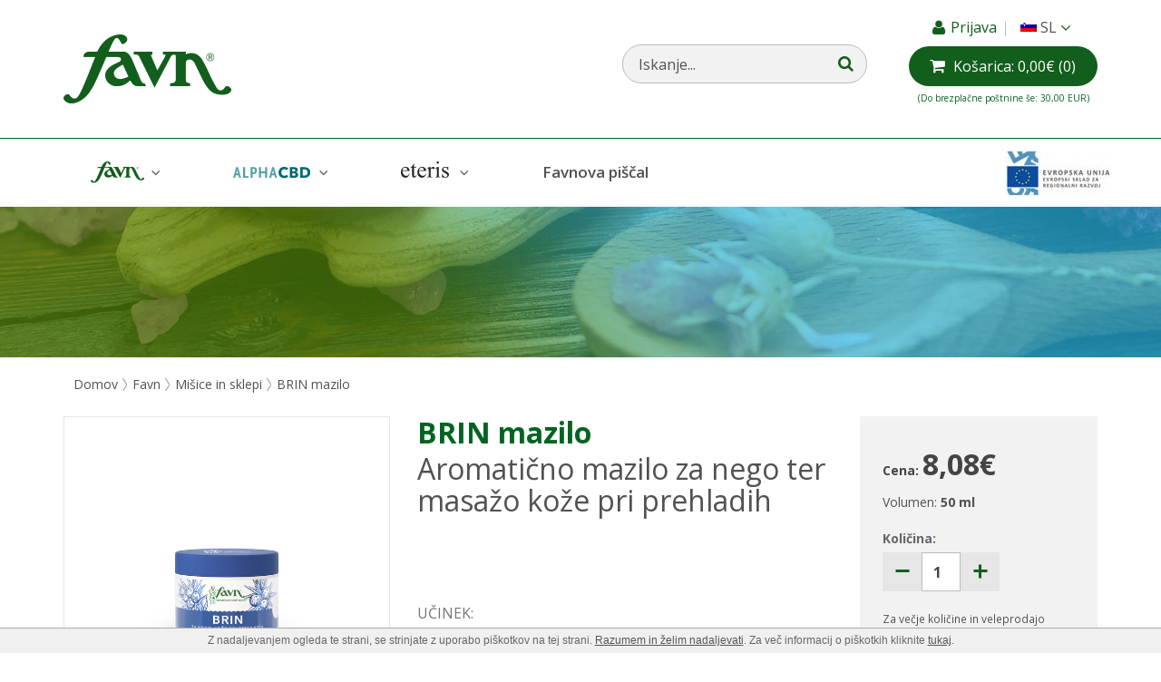

--- FILE ---
content_type: text/html; charset=UTF-8
request_url: https://www.favn.si/izdelek/brin-mazilo-s-siroko-terapevtsko-uporabo/
body_size: 64075
content:




<!DOCTYPE html>
<html lang="sl-SI" prefix="og: http://ogp.me/ns#">
<head>
<meta charset="UTF-8">
<meta name="viewport" content="width=device-width, initial-scale=1">
<meta name="facebook-domain-verification" content="zu8ffsbeexpjhzf14590tzzq9nc1zb" />
<meta property="og:image" content="" />

<link rel="icon" href="https://www.favn.si/favicon.ico" type="image/x-icon" />

    <!-- HTML5 shim and Respond.js IE8 support of HTML5 elements and media queries -->
    <!--[if lt IE 9]>
      <script src="https://oss.maxcdn.com/libs/html5shiv/3.7.0/html5shiv.js"></script>
      <script src="https://oss.maxcdn.com/libs/respond.js/1.4.2/respond.min.js"></script>
    <![endif]-->

    <!--[if lte IE 8]>
      <link href="https://www.favn.si/wp-content/themes/favn/css/non-responsive.css" rel="stylesheet">
    <![endif]-->

<title>BRIN mazilo - Zdravilna moč zelišč - Favn</title>

<link rel="stylesheet" href="https://www.favn.si/wp-content/plugins/sitepress-multilingual-cms/res/css/language-selector.css?v=3.2.7" type="text/css" media="all" />
<meta name="description" content="BRIN aromatično domače mazilo za pomoč pri prehladih ter za vsesplošno nego mišic in sklepov."/>
<link rel="canonical" href="https://www.favn.si/izdelek/brin-mazilo-s-siroko-terapevtsko-uporabo/" />
<meta property="og:locale" content="sl_SI" />
<meta property="og:type" content="article" />
<meta property="og:title" content="BRIN mazilo - Zdravilna moč zelišč - Favn" />
<meta property="og:description" content="BRIN aromatično domače mazilo za pomoč pri prehladih ter za vsesplošno nego mišic in sklepov." />
<meta property="og:url" content="https://www.favn.si/izdelek/brin-mazilo-s-siroko-terapevtsko-uporabo/" />
<meta property="og:site_name" content="Zdravilna moč zelišč - Favn" />
<meta property="article:author" content="novisplet" />
<meta property="og:image" content="https://www.favn.si/wp-content/uploads/2015/11/Brin.jpg" />
<meta name="twitter:card" content="summary"/>
<meta name="twitter:description" content="BRIN aromatično domače mazilo za pomoč pri prehladih ter za vsesplošno nego mišic in sklepov."/>
<meta name="twitter:title" content="BRIN mazilo - Zdravilna moč zelišč - Favn"/>
<meta name="twitter:domain" content="Zdravilna moč zelišč - Favn"/>
<meta name="twitter:image:src" content="https://www.favn.si/wp-content/uploads/2015/11/Brin.jpg"/>
<link rel='stylesheet' id='currency-switcher-css'  href='https://www.favn.si/wp-content/plugins/woocommerce-multilingual/assets/css/currency-switcher.css?ver=3.7.10' type='text/css' media='all' />
<link rel='stylesheet' id='contact-form-7-css'  href='https://www.favn.si/wp-content/plugins/contact-form-7/includes/css/styles.css?ver=4.4.2' type='text/css' media='all' />
<link rel='stylesheet' id='popup-cart-css'  href='https://www.favn.si/wp-content/plugins/popup-cart/public/css/popup-cart-public.css?ver=1.0.0' type='text/css' media='all' />
<link rel='stylesheet' id='woocommerce_prettyPhoto_css-css'  href='//www.favn.si/wp-content/plugins/woocommerce/assets/css/prettyPhoto.css?ver=4.3.2' type='text/css' media='all' />
<link rel='stylesheet' id='woocommerce-layout-css'  href='//www.favn.si/wp-content/plugins/woocommerce/assets/css/woocommerce-layout.css?ver=2.4.10' type='text/css' media='all' />
<link rel='stylesheet' id='woocommerce-smallscreen-css'  href='//www.favn.si/wp-content/plugins/woocommerce/assets/css/woocommerce-smallscreen.css?ver=2.4.10' type='text/css' media='only screen and (max-width: 768px)' />
<link rel='stylesheet' id='woocommerce-general-css'  href='//www.favn.si/wp-content/plugins/woocommerce/assets/css/woocommerce.css?ver=2.4.10' type='text/css' media='all' />
<link rel='stylesheet' id='yith-wcbr-css'  href='https://www.favn.si/wp-content/plugins/yith-woocommerce-brands-add-on/assets/css/yith-wcbr.css?ver=4.3.2' type='text/css' media='all' />
<link rel='stylesheet' id='ywot_style-css'  href='https://www.favn.si/wp-content/plugins/yith-woocommerce-order-tracking/assets/css/ywot_style.css?ver=4.3.2' type='text/css' media='all' />
<link rel='stylesheet' id='favn-style-css'  href='https://www.favn.si/wp-content/themes/favn/style.css?ver=4.3.2' type='text/css' media='all' />
<link rel='stylesheet' id='favn-bootstrap-css'  href='https://www.favn.si/wp-content/themes/favn/css/bootstrap.min.css?ver=4.3.2' type='text/css' media='all' />
<link rel='stylesheet' id='favn-awesome-css'  href='https://www.favn.si/wp-content/themes/favn/css/font-awesome/css/font-awesome.min.css?ver=4.3.2' type='text/css' media='all' />
<link rel='stylesheet' id='favn-flexslider-css'  href='https://www.favn.si/wp-content/themes/favn/css/flexslider.css?ver=4.3.2' type='text/css' media='all' />
<link rel='stylesheet' id='favn-yamm-css'  href='https://www.favn.si/wp-content/themes/favn/css/yamm.css?ver=4.3.2' type='text/css' media='all' />
<link rel='stylesheet' id='favn-style-main-css'  href='https://www.favn.si/wp-content/themes/favn/css/style.css?ver=8' type='text/css' media='all' />
<link rel='stylesheet' id='favn-slick-css-css'  href='https://www.favn.si/wp-content/themes/favn/slick/slick.css?ver=4.3.2' type='text/css' media='all' />
<link rel='stylesheet' id='mailchimp-for-wp-form-css'  href='https://www.favn.si/wp-content/plugins/mailchimp-for-wp/assets/css/form.min.css?ver=2.3.18' type='text/css' media='all' />
<script type='text/javascript' src='https://www.favn.si/wp-includes/js/jquery/jquery.js?ver=1.11.3'></script>
<script type='text/javascript' src='https://www.favn.si/wp-includes/js/jquery/jquery-migrate.min.js?ver=1.2.1'></script>
<script type='text/javascript' src='https://www.favn.si/wp-content/plugins/woocommerce-multilingual/assets/js/cart_widget.js?ver=3.7.10'></script>
<script type='text/javascript' src='https://www.favn.si/wp-content/plugins/mailchimp-accesspage//jquery.validate.min.js?ver=20120206'></script>
<script type='text/javascript' src='https://www.favn.si/wp-content/plugins/popup-cart/public/js/popup-cart-public.js?ver=1.0.0'></script>
<script type='text/javascript'>
/* <![CDATA[ */
var wc_add_to_cart_params = {"ajax_url":"\/wp-admin\/admin-ajax.php","wc_ajax_url":"\/izdelek\/brin-mazilo-s-siroko-terapevtsko-uporabo\/?wc-ajax=%%endpoint%%","i18n_view_cart":"Prika\u017ei ko\u0161arico","cart_url":"https:\/\/www.favn.si\/kosarica\/","is_cart":"","cart_redirect_after_add":"no"};
/* ]]> */
</script>
<script type='text/javascript' src='//www.favn.si/wp-content/plugins/woocommerce/assets/js/frontend/add-to-cart.min.js?ver=2.4.10'></script>
<script type='text/javascript' src='https://www.favn.si/wp-content/plugins/js_composer/assets/js/vendors/woocommerce-add-to-cart.js?ver=4.7.4'></script>
<script type='text/javascript' src='https://www.favn.si/wp-content/plugins/yith-woocommerce-order-tracking/assets/js/jquery.tooltipster.min.js?ver=4.3.2'></script>
<script type='text/javascript'>
/* <![CDATA[ */
var ywot = {"p":""};
/* ]]> */
</script>
<script type='text/javascript' src='https://www.favn.si/wp-content/plugins/yith-woocommerce-order-tracking/assets/js/ywot.js?ver=4.3.2'></script>
<link rel='shortlink' href='https://www.favn.si/?p=5258' />
<script type="text/javascript">
	var _gaq = _gaq || [];
	_gaq.push(['_setAccount', 'UA-27068554-1']);
	_gaq.push(['_trackPageview']);
	
	(function() {
		var ga = document.createElement('script'); ga.type = 'text/javascript'; ga.async = true;
		ga.src = ('https:' == document.location.protocol ? 'https://ssl' :'http://www') + '.google-analytics.com/ga.js';
		var s = document.getElementsByTagName('script')[0]; s.parentNode.insertBefore(ga, s);
	})();
</script><meta name="SKYPE_TOOLBAR" content ="SKYPE_TOOLBAR_PARSER_COMPATIBLE"/><link rel="shortcut icon" href="https://www.favn.si/wp-content/themes/favn/favicon.ico">			<script>
            var wc_ajax_lang_code = '';
				var ajax_url = "https://www.favn.si/wp-admin/admin-ajax.php";
				var wc_ajax_url = "/izdelek/brin-mazilo-s-siroko-terapevtsko-uporabo/?wc-ajax";
         wc_ajax_lang_code = 'sl';                        </script>
                    <meta name="generator" content="WPML ver:3.2.7 stt:1,27,22,48;" />
<link rel="alternate" hreflang="sl-SI" href="https://www.favn.si/izdelek/brin-mazilo-s-siroko-terapevtsko-uporabo/" />
<link rel="alternate" hreflang="hr" href="https://www.favn.si/hr/proizvod/borovica-krema-sirokog-spektra-terapeutske-uporabe/" />
<link rel="alternate" hreflang="en-US" href="https://www.favn.si/en/product/juniper-cream" />
<link rel="alternate" hreflang="it-IT" href="https://www.favn.si/it/prodotto/ginepro-crema" />
<link rel="alternate" type="application/rss+xml"  title="Novi izdelki" href="https://www.favn.si/trgovina/feed/" /><script>
		var AJAX_URL = "https://www.favn.si/wp-admin/admin-ajax.php";
	</script><meta name="generator" content="Powered by Visual Composer - drag and drop page builder for WordPress."/>
<!--[if lte IE 9]><link rel="stylesheet" type="text/css" href="https://www.favn.si/wp-content/plugins/js_composer/assets/css/vc_lte_ie9.css" media="screen"><![endif]--><!--[if IE  8]><link rel="stylesheet" type="text/css" href="https://www.favn.si/wp-content/plugins/js_composer/assets/css/vc-ie8.css" media="screen"><![endif]--><noscript><style> .wpb_animate_when_almost_visible { opacity: 1; }</style></noscript>

<!-- Facebook Pixel Code -->
<script>
!function(f,b,e,v,n,t,s)
{if(f.fbq)return;n=f.fbq=function(){n.callMethod?
n.callMethod.apply(n,arguments):n.queue.push(arguments)};
if(!f._fbq)f._fbq=n;n.push=n;n.loaded=!0;n.version='2.0';
n.queue=[];t=b.createElement(e);t.async=!0;
t.src=v;s=b.getElementsByTagName(e)[0];
s.parentNode.insertBefore(t,s)}(window, document,'script',
'https://connect.facebook.net/en_US/fbevents.js');
fbq('init', '666937537261733');
fbq('track', 'PageView');
</script>
<noscript><img height="1" width="1" style="display:none"
src="https://www.facebook.com/tr?id=666937537261733&ev=PageView&noscript=1"
/></noscript>
<!-- End Facebook Pixel Code -->

</head>

<body class="single single-product postid-5258 b_Chrome bv_13 woocommerce woocommerce-page group-blog lang-sl wpb-js-composer js-comp-ver-4.7.4 vc_responsive">




   
	<!--
   <div style="display:none" class="topinfo"><p><img class="info-icon" src="https://www.favn.si/wp-content/themes/favn/images/info-icon.png"> Od 25.12.2017 bomo na kolektivnem dopustu. Naročila oddana 22.12.2017 do 11h bodo obdelana in oddana še isti dan, vsa kasnejša naročila pa 3.1.2018. <img class="close-icon" src="https://www.favn.si/wp-content/themes/favn/images/close-icon.png"></p></div>
	-->



  <header id="masthead" class="site-header" role="banner">
        <div class="container">
            <div class="row">
               
                <div class="col-sm-9 col-sm-push-3 mobile-top-links">
                    <div class="top-h">
                      <div class="cart-top-wrap">
                        <a href="https://www.favn.si/moj-racun/" class="login-link">
                           Prijava                        </a>
                        <span class="cart-top-separator"></span>   
                              	<div class="language-selector-container" id="language-selector-btn">
	    <span>
  
	        <img src="https://www.favn.si/wp-content/plugins/sitepress-multilingual-cms/res/flags/sl.png" />
	        sl	    </span>
	    <!--  <i class="fa fa-angle-down"></i>-->
	    <div class="language-selector-2" id="language-selector-2">
	        <span><img src="https://www.favn.si/wp-content/plugins/sitepress-multilingual-cms/res/flags/sl.png"/>sl</span> <a href="https://www.favn.si/it/prodotto/ginepro-crema" class="language"><span><img src="https://www.favn.si/wp-content/plugins/sitepress-multilingual-cms/res/flags/it.png"/>it</span></a>  <a href="https://www.favn.si/hr/proizvod/borovica-krema-sirokog-spektra-terapeutske-uporabe/" class="language"><span><img src="https://www.favn.si/wp-content/plugins/sitepress-multilingual-cms/res/flags/hr.png"/>hr</span></a>  <a href="https://www.favn.si/en/product/juniper-cream" class="language"><span><img src="https://www.favn.si/wp-content/plugins/sitepress-multilingual-cms/res/flags/en.png"/>en</span></a> 

	    </div>
	</div>

	                         <span class="cart-top-separator visible-sm-inline-block visible-xs-inline-block"></span>  
                         <a href="#" class="search-link  visible-sm-inline-block visible-xs-inline-block"> 
                           
                          </a> 
                      </div>
                      <div class="clearfix"></div>
                      
                        <div class="cart">
                     		<div class="supermama-minicartback">

		<div class="cart-btn"><a href="https://www.favn.si/kosarica/"><span class="kosarica-text"> Košarica: </span><span class="amount">0,00&euro;</span> (0)</a></div>
		<div class="clearfix"></div>
			<small>
			(Do brezplačne poštnine še:  30,00 EUR)<br>			</small>
			<small>
		
	  </div>

                           
                            </small>
                        </div>
                    </div>
                                        <div class="pull-right srch">
                            <form class="search" action="https://www.favn.si//?post_type=product&" method="get">
                                <input type="text" name="s" id="search" value="" placeholder="Iskanje...">
                                <input type="hidden" name="post_type" value="product">
                              <button type="submit"></button>
                          </form>
                        </div>
                        <div class="logo-icons">
                                                                    <div class="logo-icon">
                                              <a target="_blank"  href="https://www.favn.si/nova-generacija-ekstraktov-iz-konoplje-za-naravno-kozmetiko/">
                                          
                                                    <img src="https://www.favn.si/slir/h50-q80/wp-content/uploads/2020/03/eu_sklad_small.jpg " alt="">
                                              </a>
                                          </div>                                                     
                                                   </div>
                </div>
                <div class="col-sm-3 col-sm-pull-9">
                        <a href="https://www.favn.si/"><img src="https://www.favn.si/wp-content/themes/favn/images/logo.png" class="logo  visible-lg visible-sm visible-md" alt=""></a>
                 </div>
            </div>
        </div>
      
    </header>

    <div class="menu">
        <div class="container">
            <div class="col-md-12">
              <div class="logo-mobile visible-xs">
                  <a href="https://www.favn.si/">
                    <img src="https://www.favn.si/wp-content/themes/favn/images/logo.png" class="" alt="">
                 </a>
              </div>
                <div class="navbar yamm">
                  <div class="navbar-header">
                    <button type="button" data-toggle="collapse" data-target="#navbar-collapse-1" class="navbar-toggle">
                      <span class="icon-bar"></span>
                      <span class="icon-bar"></span>
                      <span class="icon-bar"></span>
                    </button>
                  </div>
                  <div id="navbar-collapse-1" class="navbar-collapse collapse">
                    <ul id="menu-glavni-meni" class=" nav navbar-nav"><li class="menu-favn image-menu-item menu-item menu-item-type-taxonomy menu-item-object-yith_product_brand current-product-ancestor current-menu-ancestor current-menu-parent current-product-parent menu-item-has-children dropdown yamm-fw"><a href="https://www.favn.si/product-brands/favn/" data-toggle="dropdown" class="dropdown-toggle">Favn<b class="crt"></b></a><img src="https://www.favn.si/wp-content/themes/favn/images/down.png" ><ul class="dropdown-menu">

                          <li>

                            <!-- Content container to add padding -->

                            <div class="yamm-content">

                            
                            <div class="yta">

                                <div class="ytr">

                                    <div class="ytd firsttd">

                                      <div class="row"><ul class="col-md-2 col-sm-12  col-xs-12 list-unstyled  menu-item menu-item-type-taxonomy menu-item-object-product_cat current-product-ancestor current-menu-ancestor current-menu-parent current-product-parent menu-item-has-children"><li class="title"><a href="https://www.favn.si/trgovina/favn/misice-in-sklepi-2/">Mišice in sklepi</a><li><a href="https://www.favn.si/izdelek/akupres-masazna-krema-z-arniko-in-vrazjim-krempljem/" class=" menu-item menu-item-type-post_type menu-item-object-product">AKUPRES – masažna krema z arniko in vražjim krempljem</a></li><li><a href="https://www.favn.si/izdelek/brin-mazilo-s-siroko-terapevtsko-uporabo/" class=" menu-item menu-item-type-post_type menu-item-object-product current-menu-item">BRIN mazilo</a></li><li><a href="https://www.favn.si/izdelek/izdeleketera-hladilni-gel-za-sproscanje-misic/" class=" menu-item menu-item-type-post_type menu-item-object-product">ETERA hladilni gel</a></li><li><a href="https://www.favn.si/izdelek/fama-masazno-olje-z-etericnimi-olji/" class=" menu-item menu-item-type-post_type menu-item-object-product">FAMA – masažno olje z eteričnimi olji</a></li><li><a href="https://www.favn.si/izdelek/gabez-gel-z-izvleckom-korenine-gabeza/" class=" menu-item menu-item-type-post_type menu-item-object-product">GABEZ – gel z visoko vsebnostjo gabeza</a></li><li><a href="https://www.favn.si/izdelek/turbo-gel-f23/" class=" menu-item menu-item-type-post_type menu-item-object-product">TURBO GEL F23</a></li><li><a href="https://www.favn.si/izdelek/zebal-mazilo-s-cilijem/" class=" menu-item menu-item-type-post_type menu-item-object-product">Zebal + (mazilo z izvlečkom čilija in ingverja)</a></li><li><a href="https://www.favn.si/izdelek/izdelekzeliscna-masaza-raztopina-etericnih-olj/" class=" menu-item menu-item-type-post_type menu-item-object-product">ZELIŠČNA MASAŽA – raztopina eteričnih olj za nego in sprostitev</a></li></li></ul><ul class="col-md-2 col-sm-12  col-xs-12 list-unstyled  menu-item menu-item-type-taxonomy menu-item-object-product_cat menu-item-has-children"><li class="title"><a href="https://www.favn.si/trgovina/favn/nega-telesa-2/">Nega telesa</a><li><a href="https://www.favn.si/izdelek/kakavovo-maslo-bio/" class=" menu-item menu-item-type-post_type menu-item-object-product">Kakavovo maslo</a></li><li><a href="https://www.favn.si/izdelek/karitejevo-maslo-bio/" class=" menu-item menu-item-type-post_type menu-item-object-product">Karitejevo maslo - BIO</a></li><li><a href="https://www.favn.si/nega-telesa/natali-mazilo-proti-strijam-in-za-nego-obcutljive-koze" class=" menu-item menu-item-type-post_type menu-item-object-product">Natali</a></li><li><a href="https://www.favn.si/izdelek/ognjic-vecnamenska-krema-z-izvleckom-bio-ognjica/" class=" menu-item menu-item-type-post_type menu-item-object-product">Ognjič krema</a></li><li><a href="https://www.favn.si/izdelek/sentjanzevo-olje" class=" menu-item menu-item-type-post_type menu-item-object-product">Šentjanževo olje</a></li><li><a href="https://www.favn.si/izdelek/kalenda-ognjicevo-negovalno-mazilo/" class=" menu-item menu-item-type-post_type menu-item-object-product">Kalenda</a></li></li></ul><ul class="col-md-2 col-sm-12  col-xs-12 list-unstyled  menu-item menu-item-type-taxonomy menu-item-object-product_cat menu-item-has-children"><li class="title"><a href="https://www.favn.si/trgovina/favn/nega-nog-in-stopal/">Nega nog in stopal</a><li><a href="https://www.favn.si/izdelek/cajevec-deo-zascitna-krema-za-stopala/" class=" menu-item menu-item-type-post_type menu-item-object-product">Čajevec Deo, zaščitna krema za stopala</a></li><li><a href="https://www.favn.si/izdelek/balzam-za-noge-krema-z-izvleckom-divjega-kostanja-in-etericnimi-olji/" class=" menu-item menu-item-type-post_type menu-item-object-product">BALZAM ZA NOGE z divjim kostanjem</a></li><li><a href="https://www.favn.si/izdelek/kalenda-ognjicevo-negovalno-mazilo/" class=" menu-item menu-item-type-post_type menu-item-object-product">KALENDA ognjičevo mazilo</a></li></li></ul><ul class="col-md-2 col-sm-12  col-xs-12 list-unstyled  menu-item menu-item-type-taxonomy menu-item-object-product_cat menu-item-has-children"><li class="title"><a href="https://www.favn.si/trgovina/favn/nos-in-usta-2/">Nos in usta</a><li><a href="https://www.favn.si/izdelek/balzam-za-ustnice-mazilo-z-izvleckom-ognjica/" class=" menu-item menu-item-type-post_type menu-item-object-product">Balzam za ustnice</a></li><li><a href="https://www.favn.si/izdelek/sinal-mazilo-za-nos/" class=" menu-item menu-item-type-post_type menu-item-object-product">Sinal</a></li></li></ul><ul class="col-md-2 col-sm-12  col-xs-12 list-unstyled  menu-item menu-item-type-taxonomy menu-item-object-product_cat menu-item-has-children"><li class="title"><a href="https://www.favn.si/trgovina/favn/darilni-paketi/">Darilni paketi</a><li><a href="https://www.favn.si/izdelek/za-nepremagljive-darilni-paket-turbo-gel-F23-gabez-etera/" class=" menu-item menu-item-type-post_type menu-item-object-product">Za nepremagljive</a></li><li><a href="https://www.favn.si/izdelek/aromaterapevtskih-deset-se-difuzor-darilni-paket/" class=" menu-item menu-item-type-post_type menu-item-object-product">Aromaterapevtskih deset in še difuzor</a></li><li><a href="https://www.favn.si/izdelek/aromaterapevtskih-deset-darilni-paket/" class=" menu-item menu-item-type-post_type menu-item-object-product">Aromaterapevtskih deset</a></li><li><a href="https://www.favn.si/izdelek/disi-po-domu-darilni-paket/" class=" menu-item menu-item-type-post_type menu-item-object-product">Diši po domu</a></li><li><a href="https://www.favn.si/izdelek/najboljsa-leta/" class=" menu-item menu-item-type-post_type menu-item-object-product">Najboljša leta</a></li></li></ul>

                        </div>

                    </div>

                </div>

            </div>

            </div>

          </li>

        </ul></li><li class="menu-alphacbd  image-menu-item menu-item menu-item-type-taxonomy menu-item-object-yith_product_brand menu-item-has-children dropdown yamm-fw"><a href="https://www.favn.si/product-brands/alphacbd/" data-toggle="dropdown" class="dropdown-toggle">AlphaCBD<b class="crt"></b></a><img src="https://www.favn.si/wp-content/themes/favn/images/down.png" ><ul class="dropdown-menu">

                          <li>

                            <!-- Content container to add padding -->

                            <div class="yamm-content">

                            
                            <div class="yta">

                                <div class="ytr">

                                    <div class="ytd firsttd">

                                      <div class="row"><ul class="col-md-3 col-sm-12  col-xs-12 list-unstyled  menu-item menu-item-type-taxonomy menu-item-object-product_cat menu-item-has-children"><li class="title"><a href="https://www.favn.si/trgovina/alphacbd/nega-telesa-3/">Nega telesa</a><li><a href="https://www.favn.si/izdelek/cbd-dermatoloski-losjon/" class=" menu-item menu-item-type-post_type menu-item-object-product">Dermatološki losjon CBD</a></li><li><a href="https://www.favn.si/izdelek/cbd-dermatoloska-krema/" class=" menu-item menu-item-type-post_type menu-item-object-product">Dermatološka krema CBD - RICH</a></li><li><a href="https://www.favn.si/izdelek/dermatolosko-mazilo-cbd-balm/" class=" menu-item menu-item-type-post_type menu-item-object-product">Dermatološko mazilo CBD - BALM</a></li><li><a href="https://www.favn.si/izdelek/cbd-dermatolosko-olje-za-kopanje" class=" menu-item menu-item-type-post_type menu-item-object-product">Dermatološko olje za kopanje CBD</a></li><li><a href="https://www.favn.si/izdelek/dermatoloska-krema-za-roke-cbd/" class=" menu-item menu-item-type-post_type menu-item-object-product">Dermatološka krema za roke CBD</a></li></li></ul><ul class="col-md-3 col-sm-12  col-xs-12 list-unstyled  menu-item menu-item-type-taxonomy menu-item-object-product_cat menu-item-has-children"><li class="title"><a href="https://www.favn.si/trgovina/alphacbd/nega-obaza/">Nega obraza</a><li><a href="https://www.favn.si/izdelek/dermatoloska-krema-za-nego-obraza-cbd-green/" class=" menu-item menu-item-type-post_type menu-item-object-product">Dermatološka krema za nego obraza CBD Green</a></li><li><a href="https://www.favn.si/izdelek/cbd-dermatoloska-krema/" class=" menu-item menu-item-type-post_type menu-item-object-product">Dermatološka krema CBD - RICH</a></li><li><a href="https://www.favn.si/izdelek/hidratantna-dermatoloska-krema-cbd-light/" class=" menu-item menu-item-type-post_type menu-item-object-product">Hidratantna dermatološka krema CBD - LIGHT</a></li><li><a href="https://www.favn.si/izdelek/cbd-dermatoloska-krema-acne/" class=" menu-item menu-item-type-post_type menu-item-object-product">Dermatološka krema za nego aknaste kože CBD - ACNE</a></li><li><a href="https://www.favn.si/izdelek/dermatoloska-cistilna-pena-za-obraz-cbd/" class=" menu-item menu-item-type-post_type menu-item-object-product">Dermatološka čistilna pena za obraz CBD</a></li><li><a href="https://www.favn.si/izdelek/paket-dermatoloska-krema-za-nego-aknaste-koze-cbd-acne-dermatoloska-cistilna-pena-za-obraz-cbd/" class=" menu-item menu-item-type-post_type menu-item-object-product">Paket Dermatološka krema za nego aknaste kože CBD Acne + Dermatološka čistilna pena za obraz CBD</a></li><li><a href="https://www.favn.si/izdelek/dermatolosko-mazilo-cbd-balm/" class=" menu-item menu-item-type-post_type menu-item-object-product">Dermatološko mazilo CBD - BALM</a></li></li></ul><ul class="col-md-3 col-sm-12  col-xs-12 list-unstyled  menu-item menu-item-type-taxonomy menu-item-object-product_cat menu-item-has-children"><li class="title"><a href="https://www.favn.si/trgovina/alphacbd/nega-las-in-lasisca-2/">Nega las in lasišča</a><li><a href="https://www.favn.si/izdelek/cbd-dermatoloski-sampon/" class=" menu-item menu-item-type-post_type menu-item-object-product">Dermatološki šampon CBD</a></li></li></ul><ul class="col-md-3 col-sm-12  col-xs-12 list-unstyled  menu-item menu-item-type-taxonomy menu-item-object-product_cat menu-item-has-children"><li class="title"><a href="https://www.favn.si/trgovina/alphacbd/primerno-za-otroke/">Primerno za otroke</a><li><a href="https://www.favn.si/izdelek/cbd-dermatoloski-losjon/" class=" menu-item menu-item-type-post_type menu-item-object-product">Dermatološki losjon CBD</a></li><li><a href="https://www.favn.si/izdelek/dermatolosko-mazilo-cbd-balm/" class=" menu-item menu-item-type-post_type menu-item-object-product">Dermatološko mazilo CBD - BALM</a></li><li><a href="https://www.favn.si/izdelek/cbd-dermatolosko-olje-za-kopanje" class=" menu-item menu-item-type-post_type menu-item-object-product">Dermatološko olje za kopanje CBD</a></li></li></ul>

                        </div>

                    </div>

                </div>

            </div>

            </div>

          </li>

        </ul></li><li class="menu-eteris  image-menu-item menu-item menu-item-type-taxonomy menu-item-object-yith_product_brand menu-item-has-children dropdown yamm-fw"><a href="https://www.favn.si/product-brands/eteris/" data-toggle="dropdown" class="dropdown-toggle">Eteris<b class="crt"></b></a><img src="https://www.favn.si/wp-content/themes/favn/images/down.png" ><ul class="dropdown-menu">

                          <li>

                            <!-- Content container to add padding -->

                            <div class="yamm-content">

                            
                            <div class="yta">

                                <div class="ytr">

                                    <div class="ytd firsttd">

                                      <div class="row"><ul class="col-md-2 col-sm-12  col-xs-12 list-unstyled  menu-item menu-item-type-taxonomy menu-item-object-product_cat menu-item-has-children"><li class="title"><a href="https://www.favn.si/trgovina/eteris/naravna-etericna-olja-in-absoluti/">Naravna eterična olja in absoluti</a><li><a href="https://www.favn.si/trgovina/eteris/naravna-etericna-olja-in-absoluti/a-e-2/" class=" menu-item menu-item-type-taxonomy menu-item-object-product_cat">A–E</a></li><li><a href="https://www.favn.si/trgovina/eteris/naravna-etericna-olja-in-absoluti/f-j-2/" class=" menu-item menu-item-type-taxonomy menu-item-object-product_cat">F–J</a></li><li><a href="https://www.favn.si/trgovina/eteris/naravna-etericna-olja-in-absoluti/k-o-2/" class=" menu-item menu-item-type-taxonomy menu-item-object-product_cat">K–O</a></li><li><a href="https://www.favn.si/trgovina/eteris/naravna-etericna-olja-in-absoluti/p-u-2/" class=" menu-item menu-item-type-taxonomy menu-item-object-product_cat">P–U</a></li><li><a href="https://www.favn.si/trgovina/eteris/naravna-etericna-olja-in-absoluti/v-z-2/" class=" menu-item menu-item-type-taxonomy menu-item-object-product_cat">V–Ž</a></li></li></ul><ul class="col-md-2 col-sm-12  col-xs-12 list-unstyled  menu-item menu-item-type-taxonomy menu-item-object-product_cat menu-item-has-children"><li class="title"><a href="https://www.favn.si/trgovina/eteris/moj-eteris/">Moj Eteris</a><li><a href="https://www.favn.si/izdelek/ona/" class=" menu-item menu-item-type-post_type menu-item-object-product">Ona</a></li><li><a href="https://www.favn.si/izdelek/antistres/" class=" menu-item menu-item-type-post_type menu-item-object-product">Antistres</a></li><li><a href="https://www.favn.si/izdelek/antistres-aroma-koncentrat/" class=" menu-item menu-item-type-post_type menu-item-object-product">Antistres, aroma koncentrat</a></li><li><a href="https://www.favn.si/izdelek/glava/" class=" menu-item menu-item-type-post_type menu-item-object-product">Glava</a></li><li><a href="https://www.favn.si/izdelek/glava-aroma-koncentrat/" class=" menu-item menu-item-type-post_type menu-item-object-product">Glava, aroma koncentrat</a></li><li><a href="https://www.favn.si/izdelek/koza/" class=" menu-item menu-item-type-post_type menu-item-object-product">Koža</a></li><li><a href="https://www.favn.si/izdelek/koza-oljni-gel/" class=" menu-item menu-item-type-post_type menu-item-object-product">Koža, oljni gel</a></li><li><a href="https://www.favn.si/izdelek/fokus/" class=" menu-item menu-item-type-post_type menu-item-object-product">Fokus</a></li><li><a href="https://www.favn.si/izdelek/fokus-aroma-koncentrat/" class=" menu-item menu-item-type-post_type menu-item-object-product">Fokus, aroma koncentrat</a></li><li><a href="https://www.favn.si/izdelek/imunis/" class=" menu-item menu-item-type-post_type menu-item-object-product">Imunis</a></li><li><a href="https://www.favn.si/izdelek/imunis-aroma-koncentrat/" class=" menu-item menu-item-type-post_type menu-item-object-product">Imunis, aroma koncentrat</a></li></li></ul><ul class="col-md-2 col-sm-12  col-xs-12 list-unstyled  menu-item menu-item-type-taxonomy menu-item-object-product_cat menu-item-has-children"><li class="title"><a href="https://www.favn.si/trgovina/eteris/figurina/">Figurina</a><li><a href="https://www.favn.si/izdelek/vodni-serum-za-obraz-figurina/" class=" menu-item menu-item-type-post_type menu-item-object-product">Vodni serum za obraz Figurina</a></li><li><a href="https://www.favn.si/izdelek/krema-za-obraz-figurina/" class=" menu-item menu-item-type-post_type menu-item-object-product">Krema za obraz Figurina</a></li><li><a href="https://www.favn.si/izdelek/krema-proti-celulitu-figurina/" class=" menu-item menu-item-type-post_type menu-item-object-product">Krema proti celulitu Figurina</a></li><li><a href="https://www.favn.si/izdelek/oljni-piling-proti-celulitu-figurina/" class=" menu-item menu-item-type-post_type menu-item-object-product">Oljni piling proti celulitu Figurina</a></li><li><a href="https://www.favn.si/izdelek/set-za-nego-obraza-figurina/" class=" menu-item menu-item-type-post_type menu-item-object-product">Set za nego obraza Figurina</a></li><li><a href="https://www.favn.si/izdelek/anticelulitni-paket-figurina-oljni-piling-krema-proti-celulitu/" class=" menu-item menu-item-type-post_type menu-item-object-product">Set za oblikovanje telesa Figurina</a></li><li><a href="https://www.favn.si/izdelek/set-za-nego-zenske-figurina/" class=" menu-item menu-item-type-post_type menu-item-object-product">Set za nego ženske Figurina</a></li></li></ul><ul class="col-md-2 col-sm-12  col-xs-12 list-unstyled  menu-item menu-item-type-taxonomy menu-item-object-product_cat menu-item-has-children"><li class="title"><a href="https://www.favn.si/trgovina/eteris/naravna-olja-in-hidrolati/">Naravna olja in hidrolati</a><li><a href="https://www.favn.si/trgovina/naravna-nega/naravna-masla-in-rastlinska-olja/" class=" menu-item menu-item-type-taxonomy menu-item-object-product_cat menu-item-has-children">Naravna olja</a><li class="menu-level-4"><a href="https://www.favn.si/izdelek/arganovo-olje-bio/" class=" menu-item menu-item-type-post_type menu-item-object-product">Olje argana</a></li><li class="menu-level-4"><a href="https://www.favn.si/izdelek/jojoba-bio/" class=" menu-item menu-item-type-post_type menu-item-object-product">Olje jojobe</a></li><li class="menu-level-4"><a href="https://www.favn.si/izdelek/sipkovo-olje/" class=" menu-item menu-item-type-post_type menu-item-object-product">Olje šipka</a></li></li><li><a href="https://www.favn.si/trgovina/eteris/naravna-olja-in-hidrolati/naravni-hidrolati/" class=" menu-item menu-item-type-taxonomy menu-item-object-product_cat menu-item-has-children">Hidrolati</a><li class="menu-level-4"><a href="https://www.favn.si/izdelek/hidrolat-vrtnice-bio/" class=" menu-item menu-item-type-post_type menu-item-object-product">Hidrolat vrtnice - BIO</a></li><li class="menu-level-4"><a href="https://www.favn.si/izdelek/hidrolat-smilja/" class=" menu-item menu-item-type-post_type menu-item-object-product">Hidrolat smilja</a></li><li class="menu-level-4"><a href="https://www.favn.si/izdelek/hidrolat-cajevca-bio/" class=" menu-item menu-item-type-post_type menu-item-object-product">Hidrolat čajevca - BIO</a></li><li class="menu-level-4"><a href="https://www.favn.si/izdelek/hidrolat-istrske-sivke/" class=" menu-item menu-item-type-post_type menu-item-object-product">Hidrolat istrske sivke</a></li><li class="menu-level-4"><a href="https://www.favn.si/izdelek/hidrolat-rozmarina-bio/" class=" menu-item menu-item-type-post_type menu-item-object-product">Hidrolat rožmarina - BIO</a></li><li class="menu-level-4"><a href="https://www.favn.si/izdelek/hidrolat-lovorja/" class=" menu-item menu-item-type-post_type menu-item-object-product">Hidrolat lovorja</a></li><li class="menu-level-4"><a href="https://www.favn.si/izdelek/hidrolat-nerolija-bio/" class=" menu-item menu-item-type-post_type menu-item-object-product">Hidrolat nerolija – BIO</a></li></li></li></ul><ul class="col-md-2 col-sm-12  col-xs-12 list-unstyled  menu-item menu-item-type-taxonomy menu-item-object-product_cat menu-item-has-children"><li class="title"><a href="https://www.favn.si/trgovina/eteris/ambient/">Ambient</a><li><a href="https://www.favn.si/trgovina/eteris/ambient/naravni-osvezilci-prostora-2/" class=" menu-item menu-item-type-taxonomy menu-item-object-product_cat menu-item-has-children">Naravni osvežilci prostora</a><li class="menu-level-4"><a href="https://www.favn.si/izdelek/naravni-osvezilec-prostora/geranija-sivka" class=" menu-item menu-item-type-post_type menu-item-object-product">Naravni osvežilec prostora geranija & sivka</a></li><li class="menu-level-4"><a href="https://www.favn.si/izdelek/naravni-osvezilec-prostora-limeta-grenivka/" class=" menu-item menu-item-type-post_type menu-item-object-product">Naravni osvežilec prostora limeta & grenivka</a></li><li class="menu-level-4"><a href="https://www.favn.si/izdelek/naravni-osvezilec-prostora/meta-limonska-trava" class=" menu-item menu-item-type-post_type menu-item-object-product">Naravni osvežilec prostora meta & limonska trava</a></li></li><li><a href="https://www.favn.si/trgovina/etericna-olja/ostalo/naravne-mesanice-etericnih-olj/" class=" menu-item menu-item-type-taxonomy menu-item-object-product_cat menu-item-has-children">Naravne mešanice eteričnih olj</a><li class="menu-level-4"><a href="https://www.favn.si/izdelek/diseca-melodija/" class=" menu-item menu-item-type-post_type menu-item-object-product">Dišeča melodija</a></li><li class="menu-level-4"><a href="https://www.favn.si/izdelek/sladka-harmonija/" class=" menu-item menu-item-type-post_type menu-item-object-product">Sladka harmonija</a></li><li class="menu-level-4"><a href="https://www.favn.si/izdelek/bozicna-noc/" class=" menu-item menu-item-type-post_type menu-item-object-product">Božična noč</a></li><li class="menu-level-4"><a href="https://www.favn.si/izdelek/cvetoci-travnik/" class=" menu-item menu-item-type-post_type menu-item-object-product">Cvetoči travnik</a></li><li class="menu-level-4"><a href="https://www.favn.si/izdelek/zimski-vecer/" class=" menu-item menu-item-type-post_type menu-item-object-product">Zimski večer</a></li></li><li><a href="https://www.favn.si/trgovina/eteris/ambient/difuzorji-inhalatorji-in-embalaza/" class=" menu-item menu-item-type-taxonomy menu-item-object-product_cat">Difuzorji, inhalatorji in embalaža</a></li></li></ul>

                        </div>

                    </div>

                </div>

            </div>

            </div>

          </li>

        </ul></li><li class=""><a href="https://www.favn.si/favnova-piscal/">Favnova piščal</a></li></ul>            
                  </div>
                </div>
            </div>
        </div>
    </div>

	    <div class="jumbo">
    					    </div>

    <div class="main">
      <div class="container">


<div class="row">
          <div class="col-md-12">
            <ul class="bread"><li><a href="https://www.favn.si">Domov</a></li><li><a href="https://www.favn.si/trgovina/favn/">Favn</a></li><li><a href="https://www.favn.si/trgovina/favn/misice-in-sklepi-2/">Mišice in sklepi</a></li><li>BRIN mazilo</li></ul>
          </div>
        </div>
		
			


<div itemscope itemtype="http://schema.org/Product" id="product-5258" class="post-5258 product type-product status-publish has-post-thumbnail product_cat-brin product_cat-favn product_cat-misice-in-sklepi product_cat-misice-in-sklepi-2 product_cat-terapevtski-izdelki product_cat-vsi-izdelki product_tag-brin-mazilo product_tag-masaza product_tag-prehlad yith_product_brand-favn taxable shipping-taxable purchasable product-type-simple product-cat-brin product-cat-favn product-cat-misice-in-sklepi product-cat-misice-in-sklepi-2 product-cat-terapevtski-izdelki product-cat-vsi-izdelki product-tag-brin-mazilo product-tag-masaza product-tag-prehlad instock">

    <div class="row">

	    <div class="col-md-4">
			
<div class="images"> 

				
	<a href="https://www.favn.si/wp-content/uploads/2015/11/Brin.jpg" itemprop="image" class="woocommerce-main-image zoom" title="Embalaža mazila Brin (mazilo za masažo ob prehladu)" data-rel="prettyPhoto"><img width="600" height="500" src="https://www.favn.si/wp-content/uploads/2015/11/Brin.jpg" class="attachment-full wp-post-image" alt="Embalaža mazila Brin (mazilo za masažo ob prehladu)" title="Embalaža mazila Brin (mazilo za masažo ob prehladu)" /></a>
	
</div>
		</div>

        <div class="col-md-5">

            <div class="opis">

				<h1>BRIN mazilo</h1>

<meta itemprop="name" content="BRIN mazilo" />

<h2>Aromatično mazilo za nego ter masažo kože pri prehladih</h2>
<p>&nbsp;</p>
<p>UČINEK:</p>
<ul>
<li>Mazilo z eteričnimi olji in prijetnim, poživljajočim vonjem je primerno za nego in masažo kože.</li>
</ul>
<p>UPORABA:</p>
<ul>
<li>Brinovo mazilo nanesemo v tankem sloju večkrat na dan oziroma po potrebi.</li>
<li>Za nego kože prsnega koša pri prehladih.</li>
<li>Za nego razdražene kože.</li>
<li>Kot masažna krema za celovito sprostitev telesa.</li>
</ul>
<p>&nbsp;</p>
<p>OPOZORILA<br />
Ne nanašajte na sluznice, v oči ali odprte rane. Pri preobčutljivosti na eterična olja prenehajte z uporabo. Ni primerno za nosečnice in otroke.</p>


	        </div>
		</div><!-- .col-md-5 -->

        <div class="col-md-3">

            <div class="opis-2">

				


	
	<form class="cart" method="post" enctype='multipart/form-data'>

		<div itemprop="offers" itemscope itemtype="http://schema.org/Offer">


			<div class="cena"><div class="cena-label">Cena: </div><span class="amount">8,08&euro;</span></div>

			<meta itemprop="price" content="8.08" />
			<meta itemprop="priceCurrency" content="EUR" />
			<link itemprop="availability" href="http://schema.org/InStock" />

		</div>
		<span class="kolicina-artikel">Volumen: </span><span class="kolicina-artikel-nr">50 ml</span><br>	 		<br>

          <div class="kolicina">

			  <label>Količina:</label>
			  <button class="minus"></button>
			 
				<div class="quantity"><input type="number" step="1" min="1"  name="quantity" value="1" title="Količina" class="input-text qty text" size="4" /></div>
        
             <button class="plus"></button>
		  </div>
		<small>Za večje količine in veleprodajo obiščite <a style="color:#036422;" href="http://favn.eu">Favn Professional</a></small><br><br>	 	<input type="hidden" name="add-to-cart" value="5258" />
		 <input type="hidden" name="product_id" value="5258" />
	 	<button type="submit" class="add-cart single_add_to_cart_button button alt">Kupi</button>

			</form>

	

	             <!-- <div class="social">
		              <a href="https://www.facebook.com/sharer.php?u=www.favn.si/izdelek/brin-mazilo-s-siroko-terapevtsko-uporabo/" target="_blank">
		              	<img src="https://www.favn.si/wp-content/themes/favn/images/fb.png" >
		              </a>
		              <a href="https://twitter.com/intent/tweet?text=BRIN mazilo - www.favn.si/izdelek/brin-mazilo-s-siroko-terapevtsko-uporabo/" target="_blank">
		              	<img src="https://www.favn.si/wp-content/themes/favn/images/tw.png" >
		              </a>
		              <a href="https://plus.google.com/share?url=www.favn.si/izdelek/brin-mazilo-s-siroko-terapevtsko-uporabo/" target="_blank">
		              	<img src="https://www.favn.si/wp-content/themes/favn/images/gp.png" >
		              </a>

              	</div> -->
            </div>

          </div>

			</div>


        <div class="row">

          <div class="col-md-4">


            <div class="lastnosti-levo">

              	              <div class="stat-item">
	                <h3>Tip izdelka in območje uporabe</h3>
	                <div class="stat-wrap">
	                  <div class="row text-center">
	                  										<div class="col-sm-3">
				                      <div class="stat">
				                      <img src="https://www.favn.si/wp-content/uploads/2015/12/Eteris-Etericno-olje.png" alt="">
				                      <span>Mazilo</span>
				                      </div>
				                    </div>
																<div class="col-sm-3">
				                      <div class="stat">
				                      <img src="https://www.favn.si/wp-content/uploads/2015/12/Uporaba-Telo.png" alt="">
				                      <span>Telo</span>
				                      </div>
				                    </div>
								                  </div>
	                </div>
              </div>
                              	              	              <div class="stat-item">
	                <h3>Učinek</h3>
	                <div class="stat-wrap">
	                  <div class="row text-center">
        										    <div class="col-sm-3">
			                      <div class="stat">
			                      <img src="https://www.favn.si/wp-content/uploads/2015/12/Ucinek-Prva-pomoc.png" alt="">
			                      </div>
			                    </div>
													    <div class="col-sm-3">
			                      <div class="stat">
			                      <img src="https://www.favn.si/wp-content/uploads/2015/12/Ucinek-Prekrvavitev.png" alt="">
			                      </div>
			                    </div>
													    <div class="col-sm-3">
			                      <div class="stat">
			                      <img src="https://www.favn.si/wp-content/uploads/2015/12/Ucinek-Neguje.png" alt="">
			                      </div>
			                    </div>
							                  </div>
	                </div>
              </div>

								
								  
				  <div class="stat-item">
	                <h3>Preverite certifikate</h3>
	                <div class="stat-wrap">
	                  <div class="row text-center">
	              <div class="dodatno">
	                <ul>
		              					                  <li>
																		<a href="https://www.favn.si/wp-content/uploads/cert/IKC-NK.pdf" target="_blank">
								
				                    <img src="https://www.favn.si/wp-content/uploads/2020/02/NARAVNA-KOZMETIKA.jpg" alt="">
				                    <span></span>

																	</a>
											                  </li>
							                </ul>
				  </div>
				  </div>
	                </div>
              </div>

                

            </div>

          </div>
          <div class="col-md-8">
            <div class="lastnosti-desno">
	                

				
	              <div class="panel-group" id="accordion" role="tablist" aria-multiselectable="true">
	                						                <div class="panel panel-default">
						                  <div class="panel-heading" role="tab" id="heading0">
						                    <h4 class="panel-title">
						                      <a class="" role="button" data-toggle="collapse" data-parent="#accordion" href="#collapse0" aria-expanded="true" aria-controls="collapse0">
						                       AKTIVNE SESTAVINE						                      </a>
						                    </h4>
						                  </div>

						                  <div id="collapse0" class="panel-collapse collapse in" role="tabpanel" aria-labelledby="heading0">
															                   <div class="panel-body">
															                      <p>RASTLINSKA MASLA / OLJA: <b><a href="https://www.favn.si/izdelek/kokosovo-maslo-bio/">kokosovo maslo</a></b><br />
ETERIČNA OLJA: <a href="https://www.favn.si/naravna-etericna-olja/brin-juniperus-communis"><strong>brin</strong></a>, <a href="https://www.favn.si/naravna-etericna-olja/bor-pinus-sylvestris"><strong>bor</strong></a>, <a href="https://www.favn.si/naravna-etericna-olja/cajevec-melaleuca-alternifolia"><strong>čajevec</strong></a>, <a href="https://www.favn.si/naravna-etericna-olja/evkalipt-eucalyptus-globulus"><strong>evkalipt</strong></a>, <a href="https://www.favn.si/naravna-etericna-olja/jelka-abies-alba"><strong>jelka</strong></a><br />
OSTALO: vitamin E, čebelji vosek, rastlinski glicerin, mentol</p>
																										                    </div>
					                  </div>
					                </div>
		        											                <div class="panel panel-default">
						                  <div class="panel-heading" role="tab" id="heading1">
						                    <h4 class="panel-title">
						                      <a class=" collapsed " role="button" data-toggle="collapse" data-parent="#accordion" href="#collapse1" aria-expanded="false" aria-controls="collapse1">
						                       INCI						                      </a>
						                    </h4>
						                  </div>

						                  <div id="collapse1" class="panel-collapse collapse " role="tabpanel" aria-labelledby="heading1">
															                   <div class="panel-body">
															                      <p>AQUA, COCOS NUCIFERA OIL, GLYCERIN, HELIANTHUS ANNUUS SEED OIL, POLYGLYCERYL-3 POLYRICINOLEATE, GLYCERYL OLEATE, BEESWAX, JUNIPERUS COMMUNIS FRUIT OIL, MELALEUCA ALTERNIFOLIA LEAF OIL, EUCALYPTUS GLOBULUS LEAF OIL, MENTHOL, TOCOPHERYL ACETATE, PINUS SYLVESTRIS LEAF OIL, ABIES ALBA LEAF OIL, ZINC SULFATE, LIMONENE*, LINALOOL*, CITRONELLOL*, GERANIOL*<br />
*naravne sestavine eteričnih olj</p>
																										                    </div>
					                  </div>
					                </div>
		        						              </div>
		
        
         
		

      </div>
    </div>

	<meta itemprop="url" content="https://www.favn.si/izdelek/brin-mazilo-s-siroko-terapevtsko-uporabo/" />

</div><!-- #product-5258 -->


		
		</div>
</div>



    <footer>

        <div class="container">


            <div class="row">
                <div class="col-sm-10 ">
                <div class="menu-meni-v-nogi-container"><ul id="menu-meni-v-nogi" class="flinks"><li id="menu-item-164" class="menu-item menu-item-type-post_type menu-item-object-page menu-item-164"><a href="https://www.favn.si/kontakt/">Kontakt</a></li>
<li id="menu-item-157" class="menu-item menu-item-type-post_type menu-item-object-page menu-item-157"><a href="https://www.favn.si/splosni-pogoji/">Splošni pogoji</a></li>
<li id="menu-item-22130" class="menu-item menu-item-type-post_type menu-item-object-page menu-item-22130"><a href="https://www.favn.si/kdo-smo/">Kdo smo</a></li>
<li id="menu-item-16778" class="menu-item menu-item-type-post_type menu-item-object-page menu-item-16778"><a href="https://www.favn.si/varstvo-osebnih-podatkov/">Varstvo podatkov</a></li>
<li id="menu-item-7414" class="menu-item menu-item-type-custom menu-item-object-custom menu-item-7414"><a href="http://favn.eu">Favn Professional</a></li>
<li id="menu-item-22402" class="menu-item menu-item-type-post_type menu-item-object-page menu-item-22402"><a href="https://www.favn.si/e-gradiva">Naročite E-gradivo</a></li>
</ul></div>                </div>
   
                <div class="col-sm-2">
                    
                </div>
            </div>
            <div class="row">
                <div class="col-md-12 text-center">
                                                   <div class="footer-social-icon">
                                    <a target="_blank" style="background:#3B5998"  href="https://www.facebook.com/zdravilna.moc.zelisc">
                                        <i class="fa fa-facebook" aria-hidden="true"></i>
                                    </a>
                                </div>  
                        
                                                     <div class="footer-social-icon">
                                    <a target="_blank" style="background:#8A3AB9"  href="https://www.instagram.com/favn_moc_zelisc/">
                                        <i class="fa fa-instagram" aria-hidden="true"></i>
                                    </a>
                                </div>  
                        
                                      </div>
            </div>
        </div>
        <div class="copy">
            <div class="container">
                <div class="row">
                    <div class="col-md-6 col-sm-6">

                    							<span> &copy;2020 - 2026 FAVN. Vse pravice pridržane!
                    </div>
                    <div class="col-md-6 col-sm-6">
                                                   <a class="izdelava">Izdelava spletnih strani
                                                     <svg xmlns="http://www.w3.org/2000/svg"  id="ns-logo" class="ns-logo-svg" width="75.38" height="15.865" viewBox="0 0 75.38 15.865">
                            <g id="logotip-novisplet-2020" transform="translate(0 0)">
                                <path id="Path_46" data-name="Path 46" d="M123.461,170.891a14.131,14.131,0,0,1,1.664-.348,13.689,13.689,0,0,1,2.14-.161,5.215,5.215,0,0,1,1.893.3,2.848,2.848,0,0,1,1.2.841,3.283,3.283,0,0,1,.628,1.291,6.881,6.881,0,0,1,.187,1.664v5.043h-2.53V174.78a3.412,3.412,0,0,0-.322-1.732,1.316,1.316,0,0,0-1.206-.509q-.272,0-.577.025t-.544.059v6.894h-2.53Z" transform="translate(-123.461 -166.794)" fill="#515151"/>
                                <path id="Path_47" data-name="Path 47" d="M165.359,174.956a5.811,5.811,0,0,1-.306,1.927,4.191,4.191,0,0,1-.883,1.494,3.973,3.973,0,0,1-1.384.959,4.621,4.621,0,0,1-1.808.34,4.572,4.572,0,0,1-1.792-.34,3.966,3.966,0,0,1-1.384-.959,4.383,4.383,0,0,1-.9-1.494,5.527,5.527,0,0,1-.323-1.927,5.332,5.332,0,0,1,.331-1.919,4.35,4.35,0,0,1,.917-1.477,4.12,4.12,0,0,1,1.392-.951,4.483,4.483,0,0,1,1.758-.34,4.53,4.53,0,0,1,1.775.34,4.039,4.039,0,0,1,1.384.951,4.323,4.323,0,0,1,.9,1.477A5.464,5.464,0,0,1,165.359,174.956Zm-2.581,0a3.182,3.182,0,0,0-.467-1.842,1.527,1.527,0,0,0-1.333-.671,1.549,1.549,0,0,0-1.342.671,3.137,3.137,0,0,0-.476,1.842,3.219,3.219,0,0,0,.476,1.859,1.537,1.537,0,0,0,1.342.688,1.516,1.516,0,0,0,1.333-.688,3.265,3.265,0,0,0,.467-1.859Z" transform="translate(-147.002 -166.715)" fill="#515151"/>
                                <path id="Path_48" data-name="Path 48" d="M192.809,180.024q-.869-1.7-1.764-3.974t-1.7-4.958h2.683q.17.662.4,1.435t.478,1.562q.247.79.494,1.537t.487,1.359q.221-.611.477-1.359t.5-1.537q.247-.79.477-1.562t.4-1.435h2.617q-.8,2.683-1.695,4.958t-1.763,3.974Z" transform="translate(-170.296 -167.3)" fill="#515151"/>
                                <path id="Path_49" data-name="Path 49" d="M227.492,159.836a1.3,1.3,0,0,1-.413,1.017,1.408,1.408,0,1,1,0-2.034,1.3,1.3,0,0,1,.413,1.017Z" transform="translate(-195.437 -158.313)" fill="#515151"/>
                                <rect id="Rectangle_30" data-name="Rectangle 30" width="2.53" height="8.932" transform="translate(29.411 3.792)" fill="#515151"/>
                                <path id="Path_50" data-name="Path 50" d="M283.925,175.055a6.547,6.547,0,0,1-.255,1.885,4.247,4.247,0,0,1-.747,1.46,3.376,3.376,0,0,1-1.223.951,3.946,3.946,0,0,1-1.681.34,4.536,4.536,0,0,1-.985-.1,4.732,4.732,0,0,1-.883-.289v3.362h-2.53V170.895q.34-.1.781-.2t.925-.161q.484-.068.985-.11t.959-.042a5.486,5.486,0,0,1,1.97.331,4.053,4.053,0,0,1,1.46.934,4.007,4.007,0,0,1,.908,1.469A5.643,5.643,0,0,1,283.925,175.055Zm-2.581.068a3.063,3.063,0,0,0-.526-1.876,1.827,1.827,0,0,0-1.562-.7q-.34,0-.628.025t-.476.059v4.568a2.2,2.2,0,0,0,.62.255,2.986,2.986,0,0,0,.773.1q1.8,0,1.8-2.428Z" transform="translate(-231.621 -166.797)" fill="#515151"/>
                                <path id="Path_51" data-name="Path 51" d="M314.655,170.873a6.332,6.332,0,0,1-1.792-.238,2.65,2.65,0,0,1-1.087-.62,2.05,2.05,0,0,1-.543-.968,5.2,5.2,0,0,1-.145-1.282v-9.379l2.53-.407v9.277a3.316,3.316,0,0,0,.051.611,1.052,1.052,0,0,0,.2.458,1.032,1.032,0,0,0,.416.306,2.269,2.269,0,0,0,.73.153Z" transform="translate(-256.833 -157.979)" fill="#515151"/>
                                <path id="Path_52" data-name="Path 52" d="M328.176,175.041a5.458,5.458,0,0,1,.365-2.08,4.463,4.463,0,0,1,.959-1.486,3.992,3.992,0,0,1,1.367-.9,4.281,4.281,0,0,1,1.588-.306,3.946,3.946,0,0,1,3.005,1.163,4.793,4.793,0,0,1,1.1,3.422c0,.147-.006.309-.017.484s-.023.331-.034.467h-5.74a1.681,1.681,0,0,0,.73,1.24,2.934,2.934,0,0,0,1.732.458,7.32,7.32,0,0,0,1.367-.127,5.148,5.148,0,0,0,1.1-.314l.34,2.055a3.5,3.5,0,0,1-.543.2,7.11,7.11,0,0,1-.756.178q-.416.076-.892.127a8.9,8.9,0,0,1-.951.051,5.629,5.629,0,0,1-2.1-.357,4.082,4.082,0,0,1-1.477-.977,3.876,3.876,0,0,1-.866-1.469A5.822,5.822,0,0,1,328.176,175.041Zm5.943-.968a2.634,2.634,0,0,0-.11-.628,1.579,1.579,0,0,0-.289-.543,1.545,1.545,0,0,0-.492-.391,1.606,1.606,0,0,0-.739-.153,1.7,1.7,0,0,0-.73.144,1.512,1.512,0,0,0-.509.382,1.709,1.709,0,0,0-.314.552,3.64,3.64,0,0,0-.162.637Z" transform="translate(-268.978 -166.715)" fill="#515151"/>
                                <path id="Path_53" data-name="Path 53" d="M363.647,158.4l2.53-.408v3.789h3.04v2.106h-3.04v3.141a2.5,2.5,0,0,0,.28,1.274,1.2,1.2,0,0,0,1.129.475,4.831,4.831,0,0,0,.84-.076,4.317,4.317,0,0,0,.79-.212l.356,1.97a7.152,7.152,0,0,1-1.019.323,5.946,5.946,0,0,1-1.375.136,4.527,4.527,0,0,1-1.715-.28,2.691,2.691,0,0,1-1.087-.781,2.908,2.908,0,0,1-.569-1.214,7.148,7.148,0,0,1-.161-1.579Z" transform="translate(-294.193 -157.986)" fill="#515151"/>
                                <path id="Path_54" data-name="Path 54" d="M244.247,170.361a3.82,3.82,0,0,0,.925-.093,1.7,1.7,0,0,0,.586-.255.854.854,0,0,0,.306-.382,1.364,1.364,0,0,0,.085-.492,1.138,1.138,0,0,0-.543-.959,7.78,7.78,0,0,0-1.868-.824q-.577-.2-1.155-.467a4.249,4.249,0,0,1-1.036-.662,3.159,3.159,0,0,1-.747-.968,3.03,3.03,0,0,1-.289-1.384,3.425,3.425,0,0,1,.306-1.469,3.138,3.138,0,0,1,.866-1.112,3.963,3.963,0,0,1,1.358-.7,6.105,6.105,0,0,1,1.8-.246,7.2,7.2,0,0,1,3.481.815l-.764,2.089a7.256,7.256,0,0,0-1.1-.45,4.747,4.747,0,0,0-1.452-.2,2.664,2.664,0,0,0-1.367.263.888.888,0,0,0-.416.807.93.93,0,0,0,.153.543,1.485,1.485,0,0,0,.433.4,3.8,3.8,0,0,0,.645.323q.365.144.807.3.917.34,1.6.671a4.263,4.263,0,0,1,1.129.773,2.806,2.806,0,0,1,.671,1.036,4.171,4.171,0,0,1,.221,1.443,3.065,3.065,0,0,1-1.155,2.556,5.57,5.57,0,0,1-3.481.909,9.665,9.665,0,0,1-1.409-.093,9.135,9.135,0,0,1-1.112-.229,6.353,6.353,0,0,1-.832-.289,6.236,6.236,0,0,1-.586-.289l.747-2.106a6.635,6.635,0,0,0,1.3.518A6.74,6.74,0,0,0,244.247,170.361Z" transform="translate(-206.519 -159.657)" fill="#515151"/>
                            </g>
                            </svg>

                    </a>
                    </div>
                </div>
            </div>
        </div>
    </footer>

            <style type="text/css">
        #cookie-box {
            position: fixed;
            width: 100%;
            background: #f0f0f0;
            color: #666;
            bottom: 0;
            left: 0;
            z-index: 1000000 !important;
            text-align: center;
            padding: 5px;
            font-size: 12px;
            font-family: sans-serif;
            display: block;
            border-top: 1px solid #aaa;
        }

        #cookie-agree {
            display: inline;
            margin-left: 5px;
            cursor: pointer;
            text-decoration: underline;
        }

        #cookie-box a { color: #555 !important; text-decoration: underline; }
        #cookie-box a:hover { text-decoration: none; }
    </style>
    <script>
        function setCookie(c_name,value,exdays)
        {
            var exdate=new Date();
            exdate.setDate(exdate.getDate() + exdays);
            var c_value=escape(value) + ((exdays==null) ? "" : "; expires="+exdate.toUTCString());
            document.cookie=c_name + "=" + c_value;
        }

        function iagree()
        {
            setCookie("cookieCheckNS" , 1, 10000);
            document.location.reload(true);
            return false;
        }
    </script>



<div id="cookie-box">
        Z nadaljevanjem ogleda te strani, se strinjate z uporabo piškotkov na tej strani. <a href="javascript: iagree()">Razumem in želim nadaljevati</a>. Za več informacij o piškotkih kliknite <a target="_blank" href="/uporaba-piskotkov">tukaj</a>.
    </div>


<noscript>
<div id="cookie-box">Za uporabo te strani morate imeti vklopljen javascript.</div>
</noscript>

    

		   <div class="modal fade" id="mini-cart-popup" tabindex="-1" role="dialog" aria-labelledby="exampleModalLabel" aria-hidden="true">

				<div class="modal-dialog modal-dialog-centered" role="document">

					<div class="modal-content">

						<div class="modal-header">

							<h5 class="modal-title" id="exampleModalLabel">Košarica</h5>

							<button type="button" class="close" data-dismiss="modal" aria-label="Close">

								<span aria-hidden="true">&times;</span>

							</button>

						</div>

						<div class="modal-body">

							<div class="mini-cart-popup-content"></div>

						</div>

						<div class="modal-footer">

							<a class="continue-shoping" href="#" data-dismiss="modal">Nadaljuj z nakupovanjem</a>

						</div>

					</div>

				</div>

			</div>
		<script type='text/javascript'>
/* <![CDATA[ */
var wcml_mc_settings = {"wcml_mc_nonce":"5028b423de","wcml_spinner":"https:\/\/www.favn.si\/wp-content\/plugins\/woocommerce-multilingual\/assets\/images\/ajax-loader.gif"};
/* ]]> */
</script>
<script type='text/javascript' src='https://www.favn.si/wp-content/plugins/woocommerce-multilingual/assets/js/wcml-multi-currency.js?ver=3.7.10'></script>
<script type='text/javascript' src='https://www.favn.si/wp-content/themes/favn/js/jquery-1.11.3.min.js?ver=20120206'></script>
<script type='text/javascript' src='https://www.favn.si/wp-content/plugins/contact-form-7/includes/js/jquery.form.min.js?ver=3.51.0-2014.06.20'></script>
<script type='text/javascript'>
/* <![CDATA[ */
var _wpcf7 = {"loaderUrl":"https:\/\/www.favn.si\/wp-content\/plugins\/contact-form-7\/images\/ajax-loader.gif","recaptchaEmpty":"Please verify that you are not a robot.","sending":"Po\u0161iljanje..."};
/* ]]> */
</script>
<script type='text/javascript' src='https://www.favn.si/wp-content/plugins/contact-form-7/includes/js/scripts.js?ver=4.4.2'></script>
<script type='text/javascript' src='//www.favn.si/wp-content/plugins/woocommerce/assets/js/prettyPhoto/jquery.prettyPhoto.min.js?ver=3.1.6'></script>
<script type='text/javascript' src='//www.favn.si/wp-content/plugins/woocommerce/assets/js/prettyPhoto/jquery.prettyPhoto.init.min.js?ver=2.4.10'></script>
<script type='text/javascript'>
/* <![CDATA[ */
var wc_single_product_params = {"i18n_required_rating_text":"Ocenite izdelek","review_rating_required":"yes"};
/* ]]> */
</script>
<script type='text/javascript' src='//www.favn.si/wp-content/plugins/woocommerce/assets/js/frontend/single-product.min.js?ver=2.4.10'></script>
<script type='text/javascript' src='//www.favn.si/wp-content/plugins/woocommerce/assets/js/jquery-blockui/jquery.blockUI.min.js?ver=2.70'></script>
<script type='text/javascript'>
/* <![CDATA[ */
var woocommerce_params = {"ajax_url":"\/wp-admin\/admin-ajax.php","wc_ajax_url":"\/izdelek\/brin-mazilo-s-siroko-terapevtsko-uporabo\/?wc-ajax=%%endpoint%%"};
/* ]]> */
</script>
<script type='text/javascript' src='//www.favn.si/wp-content/plugins/woocommerce/assets/js/frontend/woocommerce.min.js?ver=2.4.10'></script>
<script type='text/javascript' src='//www.favn.si/wp-content/plugins/woocommerce/assets/js/jquery-cookie/jquery.cookie.min.js?ver=1.4.1'></script>
<script type='text/javascript'>
/* <![CDATA[ */
var wc_cart_fragments_params = {"ajax_url":"\/wp-admin\/admin-ajax.php","wc_ajax_url":"\/izdelek\/brin-mazilo-s-siroko-terapevtsko-uporabo\/?wc-ajax=%%endpoint%%","fragment_name":"wc_fragments"};
/* ]]> */
</script>
<script type='text/javascript' src='//www.favn.si/wp-content/plugins/woocommerce/assets/js/frontend/cart-fragments.min.js?ver=2.4.10'></script>
<script type='text/javascript' src='https://www.favn.si/wp-content/themes/favn/js/navigation.js?ver=20120206'></script>
<script type='text/javascript' src='https://www.favn.si/wp-content/themes/favn/js/bootstrap.min.js?ver=20151014'></script>
<script type='text/javascript' src='https://www.favn.si/wp-content/themes/favn/js/jquery.flexslider.js?ver=20151014'></script>
<script type='text/javascript' src='https://www.favn.si/wp-content/themes/favn/slick/slick.min.js?ver=20151014'></script>
<script type='text/javascript' src='https://www.favn.si/wp-content/themes/favn/js/custom.js?ver=20200227'></script>
<script type='text/javascript' src='https://www.favn.si/wp-content/themes/favn/js/skip-link-focus-fix.js?ver=20130115'></script>
<script type='text/javascript'>
/* <![CDATA[ */
var icl_vars = {"current_language":"sl","icl_home":"https:\/\/www.favn.si\/","ajax_url":"https:\/\/www.favn.si\/wp-admin\/admin-ajax.php","url_type":"1"};
/* ]]> */
</script>
<script type='text/javascript' src='https://www.favn.si/wp-content/plugins/sitepress-multilingual-cms/res/js/sitepress.js?ver=4.3.2'></script>

</body>
</html>


--- FILE ---
content_type: text/css
request_url: https://www.favn.si/wp-content/plugins/woocommerce-multilingual/assets/css/currency-switcher.css?ver=3.7.10
body_size: 317
content:
ul.wcml_currency_switcher{
    padding: 0 !important;
    margin: 0 !important;
    list-style-type: none !important;
    position: relative;
}

ul.wcml_currency_switcher li{
    cursor: pointer;
    border: 1px solid #cdcdcd;
}

.wcml-active-currency{
    background-color: #E5E5E5;
}

ul.wcml_currency_switcher.curr_list_vertical{
    border-top: 1px solid #cdcdcd;
    display: inline-block;
}

ul.wcml_currency_switcher.curr_list_horizontal li{
    float: left;
    position: relative;
    padding: 2px 5px;
    margin-left: 1px;
}
ul.wcml_currency_switcher.curr_list_horizontal li:first-child{
    margin-left: 0;
}

ul.wcml_currency_switcher.curr_list_vertical li{
    border-top-width: 0;
    padding-left: 10px;
    cursor: pointer;
}

ul.wcml_currency_switcher.curr_list_vertical li{
    padding: 3px 10px;
    margin: 0;
}

--- FILE ---
content_type: text/css
request_url: https://www.favn.si/wp-content/themes/favn/css/style.css?ver=8
body_size: 11168
content:
@import url("https://fonts.googleapis.com/css?family=Open+Sans:400,600,700&subset=latin,latin-ext");
.no-hypen {
  -ms-word-wrap: none;
  word-break: none;
  word-wrap: none;
  -webkit-hyphens: none;
  -ms-hyphens: none;
      hyphens: none;
}

.hypen {
  -ms-word-wrap: auto !important;
  word-break: auto !important;
  word-wrap: auto !important;
  -webkit-hyphens: auto !important;
  -ms-hyphens: auto !important;
      hyphens: auto !important;
}

/*********************
TRANSITION
*********************/
/*
I totally rewrote this to be cleaner and easier to use.
You'll need to be using Sass 3.2+ for these to work.
Thanks to @anthonyshort for the inspiration on these.
USAGE: @include transition(all 0.2s ease-in-out);
*/
/*********************
CSS3 GRADIENTS
Be careful with these since they can
really slow down your CSS. Don't overdo it.
*********************/
/* @include css-gradient(#dfdfdf,#f8f8f8); */
/*********************
BOX SIZING
*********************/
/* @include box-sizing(border-box); */
/* NOTE: value of "padding-box" is only supported in Gecko. So
probably best not to use it. I mean, were you going to anyway? */
.green-btn {
  display: inline-block;
  color: #fff;
  font-size: 14px;
  font-weight: bold;
  background: #125e1c;
  border-radius: 25px;
  padding: 7px 20px;
  margin-bottom: 10px;
  border: 1px solid #125e1c;
}
 
.yamm .yamm-content ul li.menu-level-4{
  padding-left:10px;

}
.yamm .yamm-content ul li.menu-level-4 a{


}
.yamm .yamm-content ul li.menu-level-4 a::before{
  display:none;

}
.green-btn:focus {
  color: white;
  text-decoration: none;
}

.green-btn:hover {
  color: #125e1c;
  background: white;
}

body .btn {
  border: 1px solid #125e1c;
  border-radius: 25px;
  font-weight: bold;
  font-size: 14px;
  color: #125e1c;
  background: #fff;
  padding: 7px 20px;
}

body .btn:hover {
  background: #125e1c;
  color: #fff;
}

.sidebar-button.green-btn {
  position: relative;
  text-transform: uppercase;
  padding-left: 25px;
  margin-top: 3px;
}

.sidebar-button.green-btn::before {
  position: absolute;
  top: 6px;
  font-weight: normal;
  left: 15px;
  display: block;
  content: "\f105";
  font-family: FontAwesome;
  font-size: 16px;
}

.woocommerce #respond input#submit,
.woocommerce a.button,
.woocommerce button.button,
.woocommerce input.button {
  font-size: 100%;
  margin: 0;
  line-height: 20px;
  cursor: pointer;
  position: relative;
  font-family: inherit;
  text-decoration: none;
  overflow: visible;
  border-radius: 25px;
  padding: 7px 20px;
  font-weight: 700;
  left: auto;
  color: white;
  background-color: #125e1c;
  border: 1px solid #125e1c;
  white-space: nowrap;
  display: inline-block;
  background-image: none;
  box-shadow: none;
  -webkit-box-shadow: none;
  text-shadow: none;
  float: right;
  background: #125e1c;
  color: #fff;
  font-size: 14px;
  font-weight: bold;
  text-transform: uppercase;
  margin-top: 3px;
}

.woocommerce #respond input#submit:hover,
.woocommerce a.button:hover,
.woocommerce button.button:hover,
.woocommerce input.button:hover {
  color: #125e1c;
  background: white;
}

.products .add_to_cart_button {
  padding: 7px 20px !important;
}

.woocommerce button.button.alt.single_add_to_cart_button {
  background-color: #f47d1f;
  border-color: #f47d1f;
}

.woocommerce button.button.alt.single_add_to_cart_button:hover, .woocommerce button.button.alt.single_add_to_cart_button:focus {
  background-color: #f46a00 !important;
  border-color: #f46a00 !important;
  color: white !important;
}

.woocommerce button.button.alt.single_add_to_cart_button:hover::before, .woocommerce button.button.alt.single_add_to_cart_button:focus::before {
  color: white !important;
}

/******************************* COLORS *******************************/
/******************************* BASIC ELEMENTS *******************************/
body {
  font-family: "Open Sans", sans-serif;
  font-size: 16px;
  color: #515151;
}

h1 {
  font-size: 30px;
  color: #125e1c;
  font-weight: bold;
  margin: 0 0 30px;
}

h2 {
  font-size: 26px;
  font-weight: normal;
}

a {
  color: #125e1c;
  -webkit-transition: all 0.3s;
  transition: all 0.3s;
}

a:focus,
a:hover {
  color: #125e1c;
  text-decoration: none;
  outline: none;
}

/* *:focus { outline: none; } */
::-webkit-input-placeholder {
  /* WebKit, Blink, Edge */
  color: #515151;
}

:-moz-placeholder {
  /* Mozilla Firefox 4 to 18 */
  color: #515151;
  opacity: 1;
}

::-moz-placeholder {
  /* Mozilla Firefox 19+ */
  color: #515151;
  opacity: 1;
}

:-ms-input-placeholder {
  /* Internet Explorer 10-11 */
  color: #515151;
}

input {
  border: 1px #bbbbbb solid;
}

/******************************* CONTENT *******************************/
.slider {
  display: inline-block;
  width: 100%;
  float: left;
}

.slider .flexslider .slides > li {
  background-position: center top;
  background-repeat: no-repeat;
}

.slider .flexslider .slides > li .container {
  position: relative;
  height: 100%;
}

.ikone {
  position: absolute;
  width: 100%;
  bottom: 43px;
  text-align: center;
}

.ikone img {
  margin: 0 21px;
}

.s-text {
  margin-top: 220px;
  color: #fff;
}

.s-text h1 {
  font-size: 60px;
  font-weight: bold;
  line-height: 81px;
  margin-bottom: 70px;
  color: #515151;
}

.s-text h1 span {
  color: #125e1c;
  text-transform: uppercase;
}

.s-text h2 {
  font-size: 60px;
  font-weight: bold;
  line-height: 110%;
  margin-bottom: 20px;
}

.s-text p {
  font-size: 16px;
  font-weight: bold;
  line-height: 26px;
  margin-bottom: 20px;
}

.s-text .more {
  background: #036422;
  color: #fff;
  font-size: 16px;
  font-weight: bold;
  padding: 11px 35px;
  border-radius: 20px;
}

.s-text .more:hover {
  background: #515151;
}

.jumbo {
  width: 100%;
  height: 166px;
  background: url("../images/jumbo-1.jpg") no-repeat center top;
  text-align: center;
}

.jumbo img {
  display: inline-block;
  margin-top: 38px;
}

.bread {
  display: inline-block;
  padding: 0;
  margin: 20px 0;
}

.bread li {
  float: left;
  list-style: none;
  padding-left: 11px;
  margin-left: 5px;
  font-size: 14px;
  background: url("../images/bread-icon.png") no-repeat center left;
}

.bread li:first-child {
  margin-left: 0;
  background: none;
}

.bread li a {
  font-size: 14px;
  color: #515151;
}

.filters {
  margin-bottom: 40px;
}

.tax-product_cat.lang-it .v-kosarico a {
  font-size: 10px;
}

.pag {
  text-align: center;
}

.pag ul {
  display: inline-block;
  padding: 0;
  margin: 10px 0;
}

.pag ul li {
  float: left;
  list-style: none;
}

.pag ul li a {
  float: left;
  padding: 8px 13px;
  margin: 0 4px;
  border: 1px #bbbbbb solid;
}

.pag ul li:hover a {
  background: #036422;
  color: #fff;
}

.pag ul li.active a {
  background: #036422;
  color: #fff;
}

.znamke {
  display: inline-block;
  width: 100%;
  margin: 30px 0;
}

.znamke a {
  float: left;
  margin-left: 19px;
}

.znamke a:first-child {
  margin-left: 0;
}

.dropdown-s {
  position: relative;
  -webkit-box-sizing: border-box;
  box-sizing: border-box;
}

.dropdown-s .dropdown-select {
  width: 100%;
  padding: 6px 40px 6px 9px;
  border: 1px #bbbbbb solid;
  border-radius: 0;
  color: #036422;
  text-align: left;
  background: url("../images/sd.png") no-repeat right 11px center;
}

.dropdown-s.open .dropdown-select {
  background: url("../images/sa.png") no-repeat right 11px center;
}

.dropdown-s .dropdown-menu {
  width: 100%;
  border: 1px #bbbbbb solid;
  padding: 10px 20px 10px 0;
}

.dropdown-s .dropdown-menu ul {
  padding: 0;
  height: 130px;
}

.dropdown-s .dropdown-menu ul li {
  padding: 0;
  margin: 0;
  list-style: none;
}

.dropdown-s .dropdown-menu ul li a {
  display: inline-block;
  width: 100%;
  color: #b3b3b3;
  font-size: 13px;
  padding: 0 0 0 33px;
  margin: 5px 0;
  background: url("../images/c1.png") no-repeat 9px center;
}

.dropdown-s .dropdown-menu ul li a:hover {
  color: #036422;
  background: url("../images/c2.png") no-repeat 9px center;
}

.lastnosti-levo h3 {
  display: inline-block;
  font-size: 16px;
  font-weight: 600;
  color: #fff;
  background: #58585a;
  padding: 11px 0;
  width: 100%;
  text-align: center;
  margin: 0 0 17px;
}

.stat-item {
  display: inline-block;
  width: 100%;
  margin-bottom: 20px;
}

.stat-wrap {
  padding: 0 25px;
}

.stat {
  height: 112px;
}

.stat img {
  margin-bottom: 4px;
}

.stat span {
  display: block;
  font-size: 13px;
  font-weight: bold;
  color: #58585a;
  line-height: 15px;
}

.lastnosti-desno h3 {
  display: inline-block;
  font-size: 16px;
  font-weight: 600;
  color: #fff;
  background: #036422;
  padding: 11px 0;
  width: 100%;
  text-align: center;
  margin: 0;
  text-transform: uppercase;
}

.lastnosti-desno h4 {
  margin: 0 0 20px;
  font-size: 16px;
  font-weight: bold;
  color: #b3b3b3;
  letter-spacing: 1px;
  text-transform: uppercase;
}

.table-bordered {
  border-color: #ecf0f1 !important;
}

.table-bordered th,
.table-bordered td {
  border-color: #ecf0f1 !important;
  padding: 9px 24px !important;
}

.table-bordered th {
  color: #076324;
}

.table-bordered td {
  color: #777777;
}

.dodatno {
  display: inline-block;
  width: 100%;
  text-align: center;
  margin-bottom: 30px;
}

.dodatno ul {
  padding: 0;
}

.dodatno ul li {
  float: left;
  list-style: none;
  margin-left: 40px;
}

.dodatno ul li:first-child {
  margin-left: 0;
}

.dodatno ul li span {
  display: block;
  font-size: 13px;
  font-weight: bold;
  color: #58585a;
  line-height: 15px;
}

.dodatno ul li img {
  margin-bottom: 4px;
}

.opis {
  color: #777777;
}

.opis h1 {
  font-size: 32px;
  color: #036422;
  margin: 0 0 5px;
  font-weight: bold;
}

.opis h2 {
  font-size: 32px;
  color: #515151;
  margin: 0 0 50px;
}

.opis p {
  color: #777777;
  line-height: 1.6;
  margin-bottom: 20px;
}

.opis ul {
  margin-bottom: 30px;
  padding: 0;
}

.opis ul li {
  list-style: none;
  color: #076324;
  padding-left: 23px;
  font-weight: bold;
  font-size: 14px;
  background: url("../images/ok.png") no-repeat left center;
}

.panel-group {
  margin-bottom: 30px;
}

.panel-group .panel + .panel {
  margin-top: 17px;
}

.panel-body {
  color: #777777;
  line-height: 16px;
  margin-bottom: 20px;
  border: 0;
  border-top: 0 !important;
  border-left: 1px #bbbbbb solid;
  padding: 0 0 0 34px;
  margin: 23px 0 0 34px;
  word-wrap: break-word;
}

.panel-body p {
  line-height: 26px;
}

.panel-body a {
  color: #076324;
  font-weight: bold;
  text-decoration: underline;
}

.panel-body a:hover {
  text-decoration: none;
}

.panel-default > .panel-heading {
  border-radius: 0;
  background: none;
  padding: 0;
}

.panel-default > .panel-heading h4 {
  margin: 0;
  padding: 0;
}

.panel-default > .panel-heading h4 a {
  display: inline-block;
  width: 100%;
  margin: 0;
  font-size: 14px;
  padding: 12px 30px 16px;
  background: url("../images/mminus.png") no-repeat right bottom;
  border-color: #bbbbbb;
  color: #777777;
  border-bottom: 1px #bbbbbb solid;
  border-left: 1px #bbbbbb solid;
}

.panel-default > .panel-heading h4 a.collapsed {
  background: url("../images/mplus.png") no-repeat right bottom;
  border-bottom: 1px #036422 solid;
  border-left: 1px #036422 solid;
  color: #036422;
}

.panel {
  border: 0;
  -webkit-box-shadow: none;
          box-shadow: none;
}

.social img {
  float: left;
  margin: 0 5px 5px 0;
}

.volumen,
.kolicina {
  display: inline-block;
  width: 100%;
  margin-bottom: 20px;
}

.volumen > label,
.kolicina > label {
  margin-bottom: 5px !important;
  display: inline-block;
  font-weight: bold !important;
}

.volumen input,
.kolicina input {
  font-size: 16px;
  color: #444444;
  font-weight: bold;
}

.volumen input {
  padding: 0 0 0 22px;
}

.kolicina input {
  float: left;
  width: 43px !important;
  padding-left: 9px;
}

.kolicina button {
  float: left;
  width: 43px;
  height: 43px;
  border: 0;
}

.woocommerce div.product form.cart div.quantity {
  margin: 0 !important;
}

.kolicina .plus {
  background: url("../images/plus.png") no-repeat;
}

.kolicina .minus {
  background: url("../images/minus.png") no-repeat;
}

.green {
  color: #076324;
}

.mbot10 {
  margin-bottom: 10px !important;
  padding-bottom: 0 !important;
}

.bg-success,
.bg-danger {
  padding: 10px;
  margin: 10px 0;
  -webkit-transition: all 0.3s;
  transition: all 0.3s;
}

/******************************* HEADER *******************************/
.menu {
  background: white;
  -webkit-transition: all 0.3s;
  transition: all 0.3s;
}

.menu a {
  color: #515151;
}

.logo-mobile {
  width: 136px;
  margin: 10px 0;
}

.logo-mobile img {
  width: 100%;
}

body.menu-fixed {
  margin-top: 75px;
}

body.menu-fixed .menu {
  position: fixed;
  top: 0;
  left: 0;
  z-index: 1000;
  right: 0;
  border-bottom: 1px #036422 solid;
}

body.menu-fixed header#masthead {
  opacity: 0;
}

body.menu-fixed.nav-down {
  margin-top: 228px;
}

body.menu-fixed.nav-down header#masthead {
  opacity: 1;
  position: fixed;
  top: 0;
  left: 0;
  z-index: 1000;
  right: 0;
}

body.menu-fixed.nav-down .menu {
  top: 153px;
}

.navbar-nav > li > a.dropdown-toggle {
  z-index: 2;
  padding-right: 30px;
  display: inline-block;
}

.navbar-nav > li img {
  padding: 5px;
  position: relative;
  top: 0px;
  right: 25px;
  z-index: 3;
}

.navbar-nav > li.image-menu-item > img {
  padding: 5px;
  position: relative;
  top: -33px;
  right: 25px;
  z-index: 3;
}

.search input {
  padding: 11px 17px;
  margin: 10px 0;
  width: 100%;
  background: #f2f2f2;
  border-radius: 30px;
}

.search button {
  position: absolute;
  right: 13px;
  top: 21px;
  width: 21px;
  height: 21px;
  border: 0;
  background: url("../images/loop.png") no-repeat center center;
}

header#masthead {
  background: white;
  -webkit-transition: all 0.6s;
  transition: all 0.6s;
  border-bottom: 1px #036422 solid;
  height: 153px;
}

header#masthead .search-link {
  display: inline-block;
  width: 21px;
  height: 21px;
  border: 0;
  background: url(../images/loop.png) no-repeat center center;
  margin-left: 22px;
  vertical-align: bottom;
}

header#masthead .search input {
  padding: 11px 17px;
  margin: 10px 0;
  width: 100%;
  background: #f2f2f2;
  border-radius: 30px;
}

header#masthead .search button {
  position: absolute;
  right: 13px;
  top: 21px;
  width: 21px;
  height: 21px;
  border: 0;
  background: url("../images/loop.png") no-repeat center center;
}

header#masthead .logo-icons {
  position: absolute;
  right: 0;
  bottom: -99px;
  z-index: 3;
}

body.admin-bar header#masthead .logo-icons {
  bottom: -80px;
}

.logo {
  margin-top: 38px;
}

.navbar {
  border: 0;
  margin: 0;
}

.navbar-nav > li > a {
  font-size: 17px;
  font-weight: 600;
  padding-top: 27px;
  padding-bottom: 28px;
  margin-left: 35px;
  border-right: 1px #fff solid;
  border-left: 1px #fff solid;
}

.navbar-nav > li > a:hover {
  background: none;
  color: #036422;
}

/* .navbar-nav > li > a.dropdown-toggle {
    padding-right: 30px;
    background: url("../images/down.png") no-repeat right 15px center;
    position: relative;
    z-index: 10000;
    background-color: white;
}

.navbar-nav > li > a.dropdown-toggle:hover {
    background: #fff url("../images/downh.png") no-repeat right 15px center;
}

.nav .open > a,
.nav .open > a:focus,
.nav .open > a:hover {
    border-color: #036422;
    color: #036422;
    background: #fff url("../images/downh.png") no-repeat right 15px center !important;
}

 */
.navbar-nav > li:first-child > a {
  margin-left: 0;
}

.navbar-collapse {
  padding: 0;
}

.navbar-collapse.in {
  -webkit-box-shadow: none;
  box-shadow: none;
  z-index: 1000;
  padding: 0;
  height: calc(100vh + 100%);
  padding-bottom: 100px;
  overflow-y: auto;
  position: absolute !important;
  background: white;
  width: auto;
  left: -30px;
  right: -30px;
  padding: 0 30px 150px;
}

.nav .open > a,
.nav .open > a:focus,
.nav .open > a:hover {
  background-color: #fff;
  border-right: 1px #036422 solid;
  border-left: 1px #036422 solid;
}

.dropdown-menu {
  border-radius: 0;
  padding: 0;
  -webkit-box-shadow: none;
          box-shadow: none;
  border: 1px #036422 solid;
  margin-top: -1px !important;
}

.ftd {
  max-width: 745px;
}

.yta {
  display: table;
  float: right;
}

.menu-eteris .yta,
.menu-favn .yta
 {
  max-width: 100%;
}

.yta .ytr {
  display: table-row;
}

.yta .ytr .ytd {
  display: table-cell;
  vertical-align: top;
}

.top-h {
  float: right;
  margin-top: 16px;
}

.top-h .en {
  float: left;
  width: 34px;
  height: 34px;
  background: url("../images/en.png") no-repeat;
}

.top-h .en:hover {
  background: url("../images/en-h.png") no-repeat;
}

.top-h .user {
  float: left;
  width: 34px;
  height: 34px;
  margin-left: 16px;
  background: url("../images/user.png") no-repeat;
}

.top-h .user:hover {
  background: url("../images/user-h.png") no-repeat;
}

.top-h .cart {
  text-align: right;
  float: right;
}

.top-h .cart .cart-btn {
  margin-left: 16px;
  display: inline-block;
  padding: 11px 24px 11px 49px;
  color: #fff;
  border-radius: 30px;
  background: #125e1c;
  position: relative;
}

.top-h .cart .cart-btn::before {
  position: absolute;
  top: 10px;
  left: 23px;
  display: block;
  content: "\f07a";
  font-family: FontAwesome;
  height: 18px;
  width: 14px;
  font-size: 18px;
  color: white;
}

.top-h .cart .cart-btn a {
  color: #fff;
}

.top-h .cart small {
  font-size: 10px;
  color: #036422;
}

.yamm .yamm-content {
  padding: 0 0 0 95px;
}

.yamm .yamm-content .firsttd {
  padding: 60px 15px 0 0;
}

.yamm .yamm-content .lasttd {
  background: #f2f2f2;
  text-align: center;
  padding: 60px 20px 20px 15px;
}

.yamm .yamm-content .lasttd h3 {
  font-size: 16px;
  text-align: left;
  font-weight: bold;
  color: #036422;
  text-transform: uppercase;
  border-bottom: 1px #036422 solid;
  padding: 0;
  margin: 0 0 20px !important;
  min-height: 55px;
  width: 240px;
}

.yamm .yamm-content .lasttd a {
  font-size: 16px;
  color: #036422;
  font-weight: bold;
}

.yamm .yamm-content .lasttd a:hover {
  color: #515151;
}

.yamm .yamm-content .title {
  font-weight: bold;
  padding: 0;
  min-height: 45px;
}

.yamm .yamm-content .title a {
  padding: 0;
  margin-bottom: 5px;
  background: none;
  font-size: 16px;
}

.yamm .yamm-content .title a::before {
  display: none;
}

.yamm .yamm-content .menu-item-has-children .current-product_cat-parent {
  font-weight: bold;
}

.yamm .yamm-content ul {
  padding-bottom: 20px;
}

.yamm .yamm-content ul.col-md-2 {
  width: 19.666667%;
}

.yamm .yamm-content ul li a {
  display: inline-block;
  padding-left: 18px;
  margin-bottom: 10px;
  font-size: 14px;
  position: relative;
  /* text-transform: lowercase;

    &::first-letter {
        text-transform: uppercase;
    } */
}

.yamm .yamm-content ul li a::before {
  position: absolute;
  top: 0px;
  left: 0px;
  display: block;
  content: "\f105";
  font-family: FontAwesome;
  font-size: 16px;
}

.yamm .yamm-content ul li a:hover {
  color: #125e1c;
}

.yamm .yamm-content ul li.active a {
  font-weight: bold;
  color: #036422;
  background: url("../images/arh.png") no-repeat left 6px;
}

form.search {
  margin-top: 39px;
  width: 270px;
  position: relative;
  border-radius: 10px;
  margin-right: 30px;
}

.cart-top-wrap {
  margin-bottom: 9px;
  margin-left: 62px;
}

.login-link {
  position: relative;
  color: #125e1c;
}

.login-link::before {
  position: absolute;
  top: 0px;
  left: -20px;
  display: block;
  content: "\f007";
  font-family: FontAwesome;
  height: 18px;
  width: 14px;
  font-size: 18px;
  color: #125e1c;
}

.cart-top-separator {
  color: #bbbbbb;
  display: inline-block;
  position: relative;
}

.cart-top-separator::after {
  position: absolute;
  top: -12px;
  left: 5px;
  display: block;
  background: #bbbbbb;
  width: 1px;
  height: 16px;
  content: "";
}

.image-menu-item > a {
  position: relative;
  text-indent: 200%;
  white-space: nowrap;
  overflow: hidden;
}

.navbar-nav > li.menu-favn > a.dropdown-toggle {
  background: 14px 25px url("../images/favn-menu.png") no-repeat;
  width: 102px;
  height: 75px;
  /*    &::after {
        position: absolute;
        top: 25px;
        left: 58px;
        display: block;
        content: url(../images/down.png);
    } */
}

.navbar-nav > li.menu-alphacbd > a.dropdown-toggle {
  background: 14px 31px url("../images/alpha-menu.png") no-repeat;
  width: 130px;
  height: 75px;
  /* 
    &::after {
        position: absolute;
        top: 25px;
        left: 85px;
        display: block;
        content: url(../images/down.png);
    } */
}

.navbar-nav > li.menu-eteris > a.dropdown-toggle {
  background: 14px 25px url("../images/eteris-menu.png") no-repeat;
  width: 100px;
  height: 75px;
  /*  &::after {
        position: absolute;
        top: 25px;
        left: 55px;
        display: block;
        content: url(../images/down.png);
    } */
}

ul.menu-item-object-product .no-border-bottom {
  border-bottom: 0 !important;
}

.title.no-border-bottom {
  border-bottom: 0 !important;
}

ul.menu-item-object-product .border-bottom {
  border-bottom: 0;
  text-transform: uppercase !important;
  padding-bottom: 30px !important;
  margin-bottom: 20px !important;
}

.yamm .yamm-content .last {
  text-align: center;
}

header:not(#masthead) {
  border-bottom: none;
  height: auto;
  margin: 30px auto;
}

header#masthead {
  border-bottom: 1px #036422 solid;
  height: 153px;
}

@media (max-width: 991px) {
  .navbar-nav > li > a {
    margin-left: 5px;
  }
  .logo {
    width: 100%;
  }
  form.search {
    width: 229px;
  }
  .s-text h1 {
    margin-bottom: 30px;
  }
  .s-text p {
    margin-bottom: 20px !important;
  }
  /*  .navbar-nav > li > a.dropdown-toggle {
        padding-right: 22px;
        background: url("../images/down.png") no-repeat right 10px center;
    }

    .navbar-nav > li > a.dropdown-toggle:hover {
        background: #fff url("../images/downh.png") no-repeat right 10px center !important;
    } */
  .flinks li a {
    margin: 0 35px;
  }
  .yamm .yamm-content {
    padding: 0 0 0 20px;
  }
  .yamm .yamm-content .title {
    font-size: 13px;
  }
  .yamm .yamm-content .lasttd {
    padding: 30px 20px 20px 15px;
  }
  .yamm .yamm-content .lasttd h3 {
    font-size: 13px;
    width: 185px;
  }
  .yamm .yamm-content .firsttd {
    padding: 30px 15px 0 0;
  }
  .flexslider .slides > li {
    height: 400px;
    background-size: cover;
  }
  .s-text {
    margin-left: 80px;
    margin-top: 50px;
  }
  .flex-direction-nav a {
    width: 35px;
    height: 35px;
    background-size: 35px !important;
  }
  .flex-direction-nav .flex-prev {
    left: 30px;
  }
  .flex-direction-nav .flex-next {
    right: 30px;
  }
  .s-text h1,
  .s-text h2 {
    font-size: 57px;
  }
  .es li span {
    font-size: 11px;
  }
  .es li img {
    margin-bottom: 10px;
  }
}

@media (max-width: 767px) {
  .top-h .cart .cart-btn::before {
    top: 3px;
    left: 10px;
  }
  header#masthead .logo-icons {
    right: 119px;
    bottom: -99px;
  }
  body.menu-fixed {
    margin-top: 75px;
  }
  body.menu-fixed .menu {
    position: fixed;
    top: 0;
    left: 0;
    z-index: 1000;
    right: 0;
    border-bottom: 1px #036422 solid;
  }
  body.menu-fixed header#masthead {
    opacity: 0;
  }
  body.menu-fixed.nav-down {
    margin-top: 125px;
  }
  body.menu-fixed.nav-down header#masthead {
    opacity: 1;
    position: fixed;
    top: 0;
    left: 0;
    z-index: 1000;
    right: 0;
  }
  body.menu-fixed.nav-down .menu {
    top: 50px;
  }
  .navbar-nav > li {
    position: relative;
  }
  .navbar-nav > li > img {
    padding: 15px !important;
    position: absolute !important;
    top: 10px !important;
    right: 0px !important;
    z-index: 3 !important;
  }
  header#masthead {
    background: #E6E6E6;
    border-bottom: none !important;
    height: auto;
  }
  header#masthead .cart-top-wrap {
    margin-bottom: 6px;
    margin-top: 4px;
  }
  header#masthead .cart-top-separator {
    width: 10px;
  }
  header#masthead .cart-top-separator::after {
    top: -15px;
    height: 20px;
    left: 20px;
  }
  header#masthead .cart-top-separator.visible-sm-inline-block::after {
    left: 23px;
  }
  header#masthead .language-selector-container {
    padding: 3px 1px 1px 27px;
  }
  header#masthead .cart-top-wrap {
    margin-left: 25px;
  }
  header#masthead .srch {
    display: inline-block;
    width: 100%;
  }
  header#masthead form.search {
    display: none;
    width: 100%;
    margin-top: 10px;
    position: relative;
    z-index: 20;
  }
  header#masthead .language-selector-container > span {
    font-size: 0;
  }
  .navbar-nav > li > a {
    margin-left: 0;
    font-size: 12px;
    padding: 27px 0 28px 5px;
  }
  .navbar-nav > li.menu-favn > a.dropdown-toggle {
    background: 0px 10px url("../images/favn-menu.png") no-repeat;
    position: relative;
    width: 100%;
    height: 40px;
    text-indent: 200%;
    white-space: nowrap;
    overflow: hidden;
    /*   &::after {
            position: absolute;
            top: 10px;
            right: 43px;
            left: auto;
            display: block;
            content: url(../images/down.png);
        } */
  }
  .navbar-nav > li.menu-alphacbd > a.dropdown-toggle {
    background: 0px 15px url("../images/alpha-menu.png") no-repeat;
    position: relative;
    width: 100%;
    height: 40px;
    text-indent: 200%;
    white-space: nowrap;
    overflow: hidden;
    /*   &::after {
            position: absolute;
            top: 10px;
            right: 43px;
            left: auto;
            display: block;
            content: url(../images/down.png);
        } */
  }
  .navbar-nav > li.menu-eteris > a.dropdown-toggle {
    background: 0px 9px url(../images/eteris-menu.png) no-repeat;
    position: relative;
    width: 100%;
    height: 40px;
    text-indent: 200%;
    white-space: nowrap;
    overflow: hidden;
    /*   &::after {
            position: absolute;
            top: 10px;
            right: 43px;
            left: auto;
            display: block;
            content: url(../images/down.png);
        } */
  }
  body .top-eu-wrap {
    float: none;
    padding-right: 15px;
    margin-top: 7px;
    z-index: 99999;
    position: absolute;
    left: -128px;
  }
  body .top-eu-wrap img {
    width: 88px;
  }
  body .top-h .it,
  body .top-h .hr,
  body .top-h .sl,
  body .top-h .en,
  body .top-h .user {
    width: 25px;
    height: 25px;
    background-size: 100% 100%;
    float: right;
  }
  body .top-h .user {
    margin-right: 6px;
  }
  body .top-h .cart {
    position: absolute;
    top: 1px;
    right: 0;
  }
  body .top-h {
    float: none;
    margin-top: 7px;
    margin-bottom: 7px;
    display: inline-block;
    width: 100%;
    position: relative;
  }
  .kosarica-text {
    display: none;
  }
  body .top-h .cart .cart-btn {
    display: inline-block;
    padding: 6px 11px 6px 44px;
  }
  .cart small {
    display: none;
  }
  .logo {
    width: 120px;
  }
  .icon-bar {
    background: #036422;
  }
  .s-text h1,
  .s-text h2 {
    font-size: 41px;
  }
  .logo {
    margin: 10px 0;
  }
  .hlg {
    text-align: center;
  }
  .menu {
    position: relative;
    border-bottom: 1px #125e1c solid;
  }
  .menu .navbar {
    min-height: auto;
  }
  .menu .navbar-toggle .icon-bar + .icon-bar {
    margin-top: 4;
  }
  .menu .navbar-toggle .icon-bar {
    display: block;
    width: 34px;
    height: 5px;
    border-radius: 30px;
  }
  .menu .navbar-toggle {
    margin-right: 0;
    position: absolute;
    right: 0;
    top: -68px;
  }
  .navbar-nav {
    margin: 7.5px 0;
  }
  .navbar-nav > li {
    border-bottom: 1px #036422 solid;
  }
  .navbar-nav > li > a {
    padding: 10px 0 10px 0;
  }
  .navbar-nav > li:last-child > a {
    border-bottom: none;
  }
  .navbar-nav > li > a.dropdown-toggle {
    padding: 10px 0 10px 0;
  }
  .nav .open > a,
  .nav .open > a:focus,
  .nav .open > a:hover {
    border-right: 0;
    border-left: 0;
  }
  .yta {
    display: inline-block;
    width: 100%;
  }
  .yta .ytr {
    display: inline-block;
    width: 100%;
  }
  .yta .ytr .ytd {
    display: inline-block;
    width: 100%;
  }
  .navbar-nav .open .dropdown-menu,
  .yamm .nav,
  .yamm .collapse,
  .yamm .dropup,
  .yamm .dropdown {
    position: relative;
  }
  .yamm .dropdown.yamm-fw .dropdown-menu {
    overflow: hidden;
  }
  .yamm .yamm-content {
    padding: 0;
    width: 100%;
    display: inline-block;
    margin: 0;
  }
  .yamm .yamm-content .title {
    min-height: auto;
  }
  .yamm .yamm-content .firsttd {
    padding: 30px 0 0 0 !important;
  }
  .yamm .yamm-content .lasttd {
    margin-bottom: 20px;
  }
  .yamm .yamm-content .lasttd h3 {
    width: 100%;
    min-height: auto;
    margin-top: 20px;
    padding-bottom: 10px !important;
  }
  .flex-direction-nav a {
    width: 35px;
    height: 35px;
    background-size: 35px !important;
  }
  .flex-direction-nav .flex-prev {
    left: 30px;
  }
  .flex-direction-nav .flex-next {
    right: 30px;
  }
  .s-text {
    margin: 100px 80px 100px;
  }
  .flinks {
    display: inline-block;
    width: 100%;
  }
  .flinks li {
    display: inline-block;
    width: 100%;
    text-align: left;
  }
  .flinks li a {
    display: inline-block;
    width: 100%;
    margin: 0 0 20px 0;
  }
  .ikone {
    left: 0;
  }
  .ikone img {
    margin-bottom: 20px;
  }
  .dropdown-s {
    margin: 10px 0;
  }
  .dodatno ul li {
    margin: 0 0 20px 0;
    width: 100%;
    text-align: center;
  }
  .dodatno ul li img {
    display: inline-block;
  }
  .stat-wrap .text-left,
  .stat-wrap .text-right {
    text-align: center !important;
  }
  .es li {
    width: 50%;
  }
  .es li span {
    font-size: 11px;
  }
  .es li img {
    margin-bottom: 10px;
  }
}

@media (max-width: 495px) {
  .s-text {
    margin: 59px 60px 0;
  }
  .s-text h1,
  .s-text h2 {
    font-size: 32px;
  }
  .s-text p {
    font-size: 13px;
    font-weight: normal;
    line-height: 21px;
  }
  .top-h .user {
    margin-left: 8px;
  }
  .top-h .cart .cart-btn {
    margin-left: 8px;
    font-size: 13px;
    margin-top: 3px;
  }
  .flex-direction-nav .flex-prev {
    left: 15px;
  }
  .flex-direction-nav .flex-next {
    right: 15px;
  }
  .ikone {
    bottom: 14px;
  }
  .izdelek-footer {
    text-align: center;
  }
  .izdelek-footer .v-kosarico,
  .izdelek-footer .cena {
    float: left;
    width: 100%;
  }
  .izdelek-footer .v-kosarico a {
    width: 100%;
  }
}

.woocommerce-checkout p.validate-postcode {
  float: left;
}

.mb20 {
  margin-bottom: 20px !important;
}

.topinfo {
  padding: 10px 10px 3px 10px;
  text-align: center;
  background: #f0f0f0;
  margin-bottom: 2px;
}

.topinfo .info-icon {
  margin-top: -3px;
  margin-right: 4px;
}

.topinfo .close-icon {
  float: right;
  margin-top: -5px;
}

.topinfo .close-icon:hover {
  cursor: pointer;
}

@media (min-width: 768px) {
  .navbar-nav {
    height: 75px;
  }
}

@media (max-width: 767px) {
  .yamm .yamm-content ul.col-md-2 {
    width: 100%;
  }
}

@media (max-width: 374px) {
  header#masthead .language-selector-container {
    padding: 3px 1px 1px 4px;
  }
  header#masthead .cart-top-separator {
    width: 5px;
  }
  header#masthead .search-link {
    margin-left: 10px;
  }
  header#masthead .cart-top-separator::after {
    left: 4px;
  }
  header#masthead .cart-top-separator.visible-sm-inline-block::after {
    left: 12px;
  }
}

#breadcrumbs {
  font-size: 14px;
  margin-bottom: 40px;
}

#breadcrumbs a {
  position: relative;
  display: inline-block;
  padding: 18px 26px 0 0;
  color: #7c7c7c;
}

#breadcrumbs a::before {
  position: absolute;
  top: 18px;
  right: 0px;
  display: block;
  content: "\f105";
  font-family: FontAwesome;
  height: 18px;
  width: 14px;
  font-size: 14px;
  color: #515151;
}

.sidebar h3 {
  font-size: 18px;
  font-weight: bold;
  border-bottom: 1px solid #bbbbbb;
  padding-bottom: 15px;
  margin-bottom: 17px;
  text-transform: uppercase;
  color: #515151;
}

/* .sidebar h3 {
    font-size: 18px;
    color: #036422;
    padding: 0 0 30px 0;
    margin: 0;
    border-bottom: 1px #036422 solid;
}

.sidebar p {
    line-height: 24px;
}
 */
.searchform {
  position: relative;
}

.searchform label {
  display: none;
}

.searchform #s {
  padding: 11px 17px;
  margin: 10px 0;
  width: 100%;
  background: #f2f2f2;
  border-radius: 30px;
}

.searchform #searchsubmit {
  position: absolute;
  right: 13px;
  top: 21px;
  width: 21px;
  height: 21px;
  border: 0;
  background: url(../images/loop.png) no-repeat center center;
}

.widget-category a {
  display: block;
  font-size: 18px;
  font-weight: bold;
  padding-left: 20px;
  position: relative;
  line-height: 40px;
}

.widget-category a::before {
  position: absolute;
  top: 0px;
  left: 0px;
  display: block;
  content: "\f105";
  font-family: FontAwesome;
  height: 18px;
  width: 14px;
  font-size: 18px;
  color: #515151;
  font-weight: normal;
}

.widget {
  margin-bottom: 40px;
}

.widget-latest-posts .widget-latest-post-item {
  border-bottom: 1px solid #bbbbbb;
  padding-bottom: 15px;
  margin-bottom: 15px;
}

.widget-latest-posts .widget-latest-post-item a {
  font-size: 16px;
  font-weight: bold;
  display: block;
  color: #125e1c;
}

.widget-latest-posts .widget-latest-post-item span {
  font-size: 12px;
  color: #bbbbbb;
}

.widget input[type="text"],
.widget input[type="email"] {
  padding: 11px 17px;
  margin: 10px 0;
  width: 100%;
  background: #f2f2f2;
  border-radius: 10px;
}

.widget .checkbox input[type="checkbox"] {
  height: 20px;
  margin: 0 !important;
  padding-left: 5px;
  position: relative;
  top: 5px;
  margin-right: 5px !important;
  display: inline-block;
}

.widget label {
  font-weight: normal;
  font-size: 14px;
  padding: 0;
  position: static;
}

.widget #mc_embed_signup div.mce_inline_error {
  display: none !important;
}

.sidebar form.search {
  margin-top: 0;
}

.entry-main {
  margin-bottom: 40px;
}

.entry-main .alignleft {
  padding: 0  20px 20px 0;
}

.entry-main .alignright {
  padding: 0  20px 0 20px;
}

.entry-main .read-more {
  margin: 12px 0;
}

.entry-main a {
  color: #125e1c;
}

.entry-main .entry-image img {
  width: auto;
  max-width: 100%;
  max-height: 364px;
  margin: 0 auto;
}

.entry-main .entry-image a {
  border: 1px solid #e6e6e6;
  padding: 20px;
  display: inline-block;
  width: 100%;
  display: block;
  height: auto;
  -webkit-box-shadow: none;
          box-shadow: none;
}

.entry-main header.entry-header {
  margin: 0 !important;
}

.entry-main header.entry-header .entry-meta {
  font-size: 12px;
  color: #bbbbbb;
  margin: 7px 0;
}

.entry-main header.entry-header h2 {
  font-size: 22px;
  font-weight: bold;
  line-height: 30px;
  margin: 0;
}

h1.page-title {
  font-size: 30px;
  color: #036422;
  font-weight: bold;
  margin: 0 0 30px;
  padding: 0;
  padding-top: 10px;
}

.entry-main.entry-single header.entry-header h1.page-title {
  margin-bottom: 12px;
}

.entry-main.entry-single header.entry-header .entry-meta {
  color: #515151;
  margin: 7px 0;
  font-size: 18px;
  font-weight: 600;
}

.entry-main.entry-single footer {
  background: white;
}

.entry-main.entry-single footer .social {
  margin: 30px 0 40px 0;
}

.blog-single-featured-image {
  height: 270px;
  width: 100%;
  margin: 20px 0;
}

.entry-gallery a img {
  max-width: 100%;
  height: auto;
  margin-bottom: 22px;
}

.linked-title {
  font-weight: bold;
  font-size: 18px;
  border-bottom: 1px solid #515151;
  padding-bottom: 10px;
  margin-bottom: 20px;
  text-transform: uppercase;
}

.linked-product {
  margin-bottom: 25px;
  padding-bottom: 25px;
  border-bottom: 1px solid #e6e6e6;
}

.linked-product:last-child {
  border-bottom: none;
}

.linked-product .added_to_cart {
  display: none;
}

.linked-product .button {
  border: 1px solid #125e1c;
  background: #036422;
  color: #fff;
  font-size: 14px;
  font-weight: bold;
  text-transform: uppercase;
  border-radius: 25px;
  margin-top: 3px;
  padding: 7px 20px !important;
}

.linked-product .button:hover {
  color: #125e1c;
  background: white;
  text-decoration: none;
}

.linked-product .button.added::after {
  font-family: WooCommerce;
  content: "\e017";
  margin-left: .53em;
  vertical-align: bottom;
}

.linked-product .old-price {
  font-size: 14px;
  margin-top: 17px;
  color: #BBBBBB;
  text-decoration: line-through;
}

.linked-product .price {
  font-size: 20px;
  font-weight: bold;
  margin: 7px 0 20px 0;
}

.linked-product .linked-title {
  font-weight: bold;
  font-size: 16px;
}

.entry-main .linked-products .entry-image a {
  padding: 10px;
}

@media (max-width: 767px) {
  .entry-main header.entry-header h2 {
    margin-top: 15px;
  }
  .entry-gallery a img {
    padding-top: 10px;
  }
}

.info-less {
  margin-bottom: 30px;
}

#secondary {
  font-size: 14px;
}

#secondary ul {
  padding: 0;
  display: inline-block;
  width: 100%;
  margin-bottom: 40px;
}

#secondary ul.children {
  margin-left: 20px;
  padding-right: 20px;
  margin-bottom: 10px;
}

#secondary ul li {
  float: left;
  width: 100%;
  list-style: none;
}

#secondary ul li a {
  float: left;
  width: 100%;
  border-bottom: 1px #ecf0f1 solid;
  padding: 14px 52px 15px 22px;
  font-size: 16px;
  font-weight: 600;
  background: url("../images/ar.png") no-repeat right 32px center;
}

#secondary ul li a:hover {
  color: #036422;
  background: #f2f2f2 url("../images/arh.png") no-repeat right 32px center;
}

#secondary ul li.active a {
  color: #036422;
  background: #f2f2f2 url("../images/arh.png") no-repeat right 32px center;
}

.slidemenu {
  padding: 0;
  display: inline-block;
  width: 100%;
  margin-bottom: 40px;
}

.slidemenu li {
  float: left;
  width: 100%;
  list-style: none;
}

.slidemenu li a {
  float: left;
  width: 100%;
  border-bottom: 1px #ecf0f1 solid;
  padding: 14px 52px 15px 22px;
  font-size: 16px;
  font-weight: 600;
  background: url("../images/ar.png") no-repeat right 32px center;
}

.slidemenu li a:hover {
  color: #036422;
  background: #f2f2f2 url("../images/arh.png") no-repeat right 32px center;
}

.slidemenu li.active a {
  color: #036422;
  background: #f2f2f2 url("../images/arh.png") no-repeat right 32px center;
}

.info {
  display: inline-block;
  width: 100%;
  margin-bottom: 7px;
}

.info span {
  padding-left: 32px;
  display: inline-block;
  width: 100%;
  font-weight: bold;
  font-size: 16px;
  color: #515151;
  margin-bottom: 5px;
}

.info span a {
  color: #515151;
}

.info span a:hover {
  color: #036422;
}

.info .tel {
  background: url("../images/tel-icon.png") no-repeat 3px center;
}

.info .mail {
  background: url("../images/email-icon.png") no-repeat left center;
}

.info .mesta {
  background: url("../images/map-icon.png") no-repeat 3px center;
}

/******************************* FOOTER *******************************/
footer {
  display: inline-block;
  width: 100%;
  background: #f2f2f2;
}

.flinks {
  display: inline-block;
  padding: 43px 0 35px 0;
  margin: 0;
}

.flinks li {
  float: left;
  list-style: none;
}

.flinks li:first-child a {
  margin-left: 0;
}

.flinks li a {
  float: left;
  color: #7c7c7c;
  font-size: 15px;
  padding: 0 0 0 10px;
  margin: 0 20px;
  background: url("../images/ar.png") no-repeat center left;
}

.flinks li a:hover {
  background: url("../images/arh.png") no-repeat center left;
  color: #036422;
}

.copy {
  color: #747474;
  font-size: 12px;
  background: #E6E6E6;
  padding: 11px 0;
}

.izdelava {
  float: right;
  color: #7c7c7c;
}

.izdelava:hover path {
  fill: #125e1c;
}

.izdelava path {
  -webkit-transition: all 0.3s;
  transition: all 0.3s;
}

.ns-logo-svg {
  margin: 0 0 -3px 3px;
  -webkit-transition: all 0.3s;
  transition: all 0.3s;
}

.es {
  width: 100%;
  display: inline-block;
  padding: 0;
  margin: 20px 0 40px 0;
}

.es li {
  float: left;
  list-style: none;
  height: 140px;
  text-align: center;
  padding: 15px 0 0;
  width: 20%;
  background: #076324 url("../images/ebg.jpg") repeat-y left top;
  color: #fff;
}

.es li span {
  display: inline-block;
  color: #fff;
  width: 100%;
  font-weight: 600;
  font-size: 12px;
  line-height: 16px;
}

.es li img {
  margin-bottom: 15px;
}

.footer-social-icon {
  display: inline-block;
  margin: 0 7px;
  margin-bottom: 30px;
}

.footer-social-icon a {
  display: block;
  height: 45px;
  width: 45px;
  position: relative;
  border-radius: 50%;
  padding-top: 13px;
}

.footer-social-icon a i {
  color: #fff;
  font-size: 20px;
}

@media (max-width: 767px) {
  .copy {
    text-align: center;
  }
  .copy .izdelava {
    float: none;
    margin-top: 10px;
    display: inline-block;
  }
  .flinks {
    padding-bottom: 10px;
  }
  .flinks li a {
    margin: 0px;
  }
  body.nav-down header#masthead .logo-icons {
    display: none !important;
  }
  body:not(.nav-down) .menu {
    margin-bottom: 66px;
  }
  body:not(.nav-down) header#masthead .logo-icons {
    right: 26%;
    /* transform: translateX(-50%); */
    bottom: -142px;
  }
}

.front-page-mobile-brands {
  text-align: center;
}

.front-page-mobile-brands .front-page-mobile-brands-icon {
  display: inline-block;
  margin: 20px;
}

@media (max-width: 400px) {
  .front-page-mobile-brands {
    text-align: center;
  }
  .front-page-mobile-brands .front-page-mobile-brands-icon {
    display: inline-block;
    margin: 20px 4px;
  }
}

.cat h1 {
  font-size: 30px;
  color: #036422;
  font-weight: bold;
  margin: 0 0 20px;
  padding: 0;
  padding-top: 15px;
}

.cat p {
  font-size: 16px;
  color: #7c7c7c;
  font-weight: 400;
  line-height: 24px;
  margin-bottom: 40px;
}

.cat p.yith-wcbr-archive-header {
  margin: 17px 0 25px 0;
}

.cat h2 {
  color: #036422;
  font-size: 16px;
  font-weight: bold;
  text-transform: uppercase;
  margin-bottom: 30px;
}

.cat h2.title-icon {
  padding: 5px 0 5px 40px;
  background: url("../images/title-icon.png") no-repeat left center;
}

.izdelek {
  color: #515151;
  display: inline-block;
  margin-bottom: 45px;
}

.izdelek a {
  color: #515151;
}

.izdelek h3 {
  margin: 0 0 15px 0;
  padding: 0;
  font-size: 16px;
  line-height: 22px;
  font-weight: bold;
  text-align: center;
}

.izdelek p {
  text-align: center;
  font-style: italic;
  font-size: 14px;
  line-height: 21px;
  border-bottom: 1px #eaeef1 solid;
  padding-bottom: 10px;
  margin-bottom: 17px;
}

.izdelek img {
  border: 1px #bbbbbb solid;
  margin-bottom: 10px;
}

.izdelek .cena {
  float: left;
  width: 50%;
  font-size: 24px;
  font-weight: bold;
}

.izdelek .cena {
  font-size: 20px;
  margin-top: 4px;
}

.izdelek .cena small {
  font-size: 16px;
}

.izdelek .v-kosarico {
  float: left;
  width: 50%;
}

.izdelek .v-kosarico a {
  float: right;
  background: #036422;
  color: #fff;
  font-size: 14px;
  font-weight: bold;
  text-transform: uppercase;
  padding: 4px 20px;
  margin-top: 3px;
}

.product-in-list {
  display: inline-block;
  vertical-align: top;
  float: none;
}

.izdelek {
  width: 100%;
}

.izdelek .img-holder {
  width: 100%;
  border: 1px #bbbbbb solid;
  text-align: center;
  height: 262px;
  margin-bottom: 16px;
  padding: 5px;
}

.izdelek img {
  border: 0;
  position: relative;
  top: 50%;
  -webkit-transform: translateY(-50%);
          transform: translateY(-50%);
}

.products-list .izdelek p {
  margin-bottom: 0px;
}

@media (max-width: 1199px) {
  .izdelek .cena,
  .izdelek .v-kosarico {
    width: 100%;
    text-align: center;
  }
  .izdelek .v-kosarico a {
    float: none !important;
  }
}

#ns-testimonials-slider-section h2 {
  text-align: center;
  margin: 40px 0;
}

#ns-testimonials-slider-section .testimonial-buttons {
  text-align: center;
  margin: 60px 0;
}

#ns-testimonials-slider-section .testimonial-buttons a {
  margin: 0 15px;
}

#ns-testimonials-slider-section .slider-testimonial {
  margin-bottom: 40px;
}

#ns-testimonials-slider-section .slider-testimonial .testimonial-card {
  border: 1px solid #E6E6E6;
  border-radius: 20px;
  margin: 0 15px;
  padding: 25px;
}

#ns-testimonials-slider-section .slider-testimonial .testimonial-card:first-child {
  margin-left: 0;
}

#ns-testimonials-slider-section .slider-testimonial .testimonial-card:last-child {
  margin-right: 0;
}

#ns-testimonials-slider-section .slider-testimonial .testimonial-card a {
  color: #515151;
}

#ns-testimonials-slider-section .slider-testimonial .testimonial-image {
  position: relative;
  display: inline-block;
  float: left;
  height: 100px;
  width: 100px;
  border-radius: 50%;
  background-repeat: no-repeat;
  background-position: center center;
  background-size: cover;
}

#ns-testimonials-slider-section .slider-testimonial .testimonial-title {
  position: relative;
  font-weight: bold;
  margin-left: 125px;
  margin-top: 40px;
}

#ns-testimonials-slider-section .slider-testimonial .testimonial-title::before {
  position: absolute;
  top: -87px;
  right: 0px;
  display: block;
  -webkit-transform: scale(0.5);
          transform: scale(0.5);
  content: url(../images/quote-start.png);
}

#ns-testimonials-slider-section .slider-testimonial .testimonial-text {
  position: relative;
  padding: 30px 0 10px 0;
}

#ns-testimonials-slider-section .slider-testimonial .testimonial-text::before {
  position: absolute;
  bottom: -43px;
  left: -37px;
  display: block;
  -webkit-transform: scale(0.5);
          transform: scale(0.5);
  content: url(../images/quote-end.png);
}

#ns-testimonials-slider-section .slider-testimonial .slick-dots {
  bottom: -45px;
}

#ns-testimonials-slider-section .slider-testimonial .slick-dots li button:before {
  font-size: 17px;
  opacity: 1;
  color: #E6E6E6;
}

#ns-testimonials-slider-section .slider-testimonial .slick-dots li.slick-active button:before {
  color: #125e1c;
}

.testimonial-content {
  position: relative;
  margin-top: 10px;
}

.testimonial-content::before {
  position: absolute;
  bottom: -73px;
  left: -37px;
  display: block;
  -webkit-transform: scale(0.5);
  transform: scale(0.5);
  content: url(../images/quote-end.png);
}

@media (max-width: 991px) {
  #ns-testimonials-slider-section .slider-testimonial .testimonial-card {
    margin: 0 0px;
  }
}

@media (max-width: 767px) {
  #ns-testimonials-slider-section .testimonial-buttons a {
    margin-bottom: 10px;
  }
}

#ns-about-us-slider-section {
  text-align: center;
  margin-bottom: 20px;
}

#ns-about-us-slider-section .about-us-card {
  border: 1px solid #E6E6E6;
  border-radius: 20px;
  margin: 0 15px;
  padding: 25px;
}

#ns-about-us-slider-section .about-us-card:first-child {
  margin-left: 0;
}

#ns-about-us-slider-section .about-us-card:last-child {
  margin-right: 0;
}

#ns-about-us-slider-section .about-us-image {
  position: relative;
  margin: auto;
  height: 100px;
  width: 100px;
  border-radius: 50%;
  background-repeat: no-repeat;
  background-position: center center;
  background-size: cover;
}

#ns-about-us-slider-section .about-us-title {
  position: relative;
  font-weight: bold;
  margin-top: 20px;
}

#ns-about-us-slider-section .about-us-title .izobrazba {
  font-weight: normal;
  color: #9e9e9e;
  font-size: 14px;
}

#ns-about-us-slider-section .about-us-mail,
#ns-about-us-slider-section .about-us-tel {
  font-size: 14px;
}

#ns-about-us-slider-section .about-us-text {
  position: relative;
  padding: 30px 0 10px 0;
  text-align: left;
}

#ns-about-us-slider-section .slick-dots {
  bottom: -45px;
}

#ns-about-us-slider-section .slick-dots li button:before {
  font-size: 17px;
  opacity: 1;
  color: #E6E6E6;
}

#ns-about-us-slider-section .slick-dots li.slick-active button:before {
  color: #125e1c;
}

.testimonial-content {
  position: relative;
  margin-top: 10px;
}

@media (max-width: 991px) {
  #ns-about-us-slider-section .slider-testimonial .testimonial-card {
    margin: 0 0px;
  }
}

@media (max-width: 767px) {
  #ns-about-us-slider-section .testimonial-buttons a {
    margin-bottom: 10px;
  }
}

.yamm .yamm-content ul {
  display: inline-block;
  float: none;
  vertical-align: top;
}

.yta {
  float: left;
  max-width: 790px;
}

@media (max-width: 1200px) {
  .yta {
    width: 100%;
  }
}

.products-list {
  font-size: 0px;
}

.green {
  color: #036422;
}

.sidebar .product-categories .children .children {
  display: none !important;
}

.pag ul li span.current {
  background: #036422;
  color: #FFF;
  float: left;
  padding: 8px 13px;
  margin: 0 4px;
  border: 1px #bbbbbb solid;
}

.top-h .cart {
  text-align: center;
  float: right;
  margin-left: 16px;
}

.top-h .cart .cart-btn {
  margin-left: 0;
}

.woocommerce #content div.product div.images, .woocommerce div.product div.images, .woocommerce-page #content div.product div.images, .woocommerce-page div.product div.images {
  float: left;
  width: 100%;
}

.filtri {
  padding: 15px 10px;
  background: #F2F2F2;
  margin: 0 0 30px 0px;
  border-radius: 10px;
}

.filtri-header h3 {
  padding: 5px 0 5px 0px;
  font-size: 18px;
  font-weight: bold;
  text-transform: uppercase;
  margin-bottom: 10px;
}

.filtri select {
  width: 100%;
  padding: 5px;
  border-radius: 30px;
}

.yamm .yamm-content .firsttd {
  padding: 40px 15px 0 0;
}

.yamm .yamm-content {
  padding: 0 0 0 40px;
}

ul.menu-item-object-product {
  position: absolute;
  right: 0;
  background: #f2f2f2;
  height: 100%;
  margin-top: -40px;
  padding-top: 40px;
}

/* Larger than Desktop HD */
@media (max-width: 1200px) {
  ul.menu-item-object-product {
    position: static;
    margin: auto;
    margin-bottom: 20px;
  }
}

.align.c {
  text-align: center;
}

.top-h .sl {
  float: left;
  width: 34px;
  height: 34px;
  background: url("../images/si.png") no-repeat scroll 0% 0% transparent;
}

.top-h .sl:hover {
  float: left;
  width: 34px;
  height: 34px;
  background: url("../images/si-h.png") no-repeat scroll 0% 0% transparent;
}

.top-h .it {
  float: left;
  width: 34px;
  height: 34px;
  background: url("../images/it.png") no-repeat scroll 0% 0% transparent;
}

.top-h .it:hover {
  float: left;
  width: 34px;
  height: 34px;
  background: url("../images/it-h.png") no-repeat scroll 0% 0% transparent;
}

.top-h .hr {
  float: left;
  width: 34px;
  height: 34px;
  background: url("../images/hr.png") no-repeat scroll 0% 0% transparent;
}

.top-h .hr:hover {
  float: left;
  width: 34px;
  height: 34px;
  background: url("../images/hr-h.png") no-repeat scroll 0% 0% transparent;
}

.izdelek {
  border: 1px #bbbbbb solid;
  padding: 15px;
}

.izdelek .img-holder {
  border: none;
  border-bottom: 1px #eaeef1 solid;
}

.izdelek p {
  border: none;
  border-bottom: none;
}

.es li {
  background: none;
  color: #006325;
  border: solid thin  #006325;
  border-right: none;
}

.es li:last-child {
  border-right: solid thin  #006325;
}

.es li span {
  color: #006325;
}

.ikona {
  display: inline-block;
}

.ikona .barvna-slika {
  display: none;
}

.ikona:hover .bela-slika {
  display: none;
}

.ikona:hover .barvna-slika {
  display: inline-block;
}

.znamke a {
  margin-bottom: 19px;
}

.fullscreen {
  height: 100%;
  position: relative;
  margin: 0 auto;
  display: block;
}

.slider .flexslider .slides > li {
  overflow: hidden;
  position: relative;
}

.es li img {
  max-height: 55px;
}

.video-background {
  height: 700px;
  width: 100%;
  background-position: center;
}

.video-url {
  position: absolute;
  bottom: 66px;
  z-index: 9;
}

.height-0 {
  height: 0 !important;
}

.ikone-video, .show-on-hover {
  opacity: 0;
  -webkit-transition: all .5s;
  transition: all .5s;
}

.flexslider .flex-direction-nav {
  opacity: 0;
  -webkit-transition: all .5s;
  transition: all .5s;
}

.flexslider:hover .flex-direction-nav {
  opacity: 1;
}

.flexslider .flex-active-slide:hover .ikone-video, .flexslider .flex-active-slide:hover .show-on-hover {
  opacity: 1;
}

.wpcf7-submit {
  width: auto !important;
  border-radius: 30px !important;
  padding: 7px 18px !important;
}

.wpcf7-form-control-wrap.your-gpdr {
  display: inline;
}

.contact-home-gpdr {
  font-size: 14px;
  line-height: 1.5;
  font-weight: 400;
  margin-bottom: 35px !important;
  color: #515151;
}

.contact-form input[type='checkbox'] {
  display: inline-block;
  width: auto;
  background: #F2F2F2;
  border-radius: 10px;
  margin: 0;
  padding: 0;
}

.contact {
  line-height: 31px;
}

.contact-form input[type='text'], .contact-form input[type='email'] {
  height: auto;
  padding: 11px 17px;
  margin: 10px 0;
  width: 100%;
  background: #F2F2F2;
  border-radius: 10px;
}

.contact-form textarea {
  height: auto;
  padding: 11px 17px;
  margin: 10px 0;
  width: 100%;
  background: #F2F2F2;
  border: 1px #bbbbbb solid;
  border-radius: 10px;
}

.contact-form .status {
  margin: 10px 0;
  border-radius: 10px;
}

.contact-form-title {
  font-size: 18px;
  font-weight: bold;
  border-bottom: 1px solid #bbbbbb;
  padding-bottom: 15px;
  margin-bottom: 17px;
  text-transform: uppercase;
  color: #515151;
  margin-top: 0;
}

.contact-form {
  margin-bottom: 30px;
}

.gdprRequired span {
  font-size: 10px;
}

/** WOOCOMMERCE OVERRIDE **/
.woocommerce .woocommerce-info {
  border-top-color: #036422;
}

.woocommerce .woocommerce-info:before {
  color: #036422;
}

.izdelek .v-kosarico .added_to_cart {
  display: none;
}

.woocommerce #content table.cart td.actions .input-text,
.woocommerce table.cart td.actions .input-text,
.woocommerce-page #content table.cart td.actions .input-text,
.woocommerce-page table.cart td.actions .input-text {
  width: 150px;
}

.woocommerce #respond input#submit.alt,
.woocommerce a.button.alt,
.woocommerce button.button.alt,
.woocommerce input.button.alt {
  background-color: #125e1c;
  color: #fff;
  padding: 4px 20px;
  height: 43px;
  line-height: 35px;
  border: 1px solid #125e1c;
}

.woocommerce #respond input#submit.alt:hover,
.woocommerce a.button.alt:hover,
.woocommerce button.button.alt:hover,
.woocommerce input.button.alt:hover {
  background-color: white;
  color: #125e1c;
}

#_mc4wp_subscribe_woocommerce_checkout_field {
  font-size: 11px;
}

.woocommerce form .form-row input.input-text,
.woocommerce form .form-row textarea {
  padding: 5px 10px;
}

.woocommerce form input {
  height: 43px;
}

.woocommerce form label {
  margin-bottom: 0;
}

#ship-to-different-address {
  font-size: 1em;
  margin-bottom: 1px;
}

#ship-to-different-address label,
#ship-to-different-address input {
  float: left;
}

#ship-to-different-address input {
  margin-left: 20px;
}

.woocommerce-checkout #payment ul.payment_methods li input {
  height: 15px;
}

.checkbox {
  padding-left: 20px;
}

.checkbox input {
  margin-left: -20px !important;
}

#ship-to-different-address .checkbox {
  padding-left: 0;
}

#ship-to-different-address .checkbox input {
  margin-left: -20px !important;
}

.woocommerce ul#shipping_method li {
  padding: 0;
  text-indent: 0;
}

.woocommerce ul#shipping_method li input {
  height: 15px;
  margin-bottom: 10px;
}

.woocommerce a.track-button {
  background: transparent;
  border: solid thin #ccc;
  height: 28px !important;
}

.woocommerce #rememberme,
.woocommerce .mc4wp-checkbox-registration_form input {
  height: 15px;
}

.woocommerce-cart .cart-collaterals .cart_totals tr td,
.woocommerce-cart .cart-collaterals .cart_totals tr th {
  padding-right: 10px;
}

#_mc4wp_subscribe_woocommerce_checkout {
  margin-top: 0px;
  height: 30px;
}

.woocommerce div.product div.images > a {
  border: 1px solid #E6E6E6;
  padding: 20px;
  display: inline-block;
  width: 100%;
  z-index: 10;
  position: relative;
}

.woocommerce div.product div.images img {
  width: auto;
  max-width: 100%;
  max-height: 364px;
  margin: 0 auto;
}

.woocommerce-page div.product div.thumbnails a {
  border: 1px solid #E6E6E6;
  padding: 5px;
  display: inline-block;
  position: relative;
  z-index: 12;
}

.opis-2 .cena {
  margin-bottom: 20px;
}

.menu-item-has-children li:not(.title) a {
  font-size: 14px;
}

.acf-map {
  width: 100%;
  height: 500px;
  border: #ccc solid 1px;
  margin: 20px 0;
}

/* fixes potential theme css conflict */
.acf-map img {
  max-width: inherit !important;
}

.list-unstyled li .bold {
  font-weight: bold;
  margin-top: 20px;
}

.title-color {
  color: #036422;
}

.margin-bottom-20 {
  margin-bottom: 20px !important;
}

.margin-top-0 {
  margin-top: 0px !important;
}

.alignleft {
  float: left;
}

.alignright {
  float: right;
}

.s-text p {
  margin-bottom: 40px;
}

.yamm .yamm-content ul li .last a {
  display: block;
}

.opis ul li {
  background: url("../images/ok.png") no-repeat left 6px;
}

.stat span {
  position: absolute;
  left: 0;
  right: 0;
}

input.createaccount {
  height: 30px;
}

div.sale-flash {
  position: absolute;
  top: 15px;
  z-index: 10;
  color: black;
  display: block;
  height: 32px;
  background: #1d80a0;
  padding: 3px 10px;
  right: 30px;
}

div.sale-flash p {
  color: #fff;
  position: relative;
  display: inline-block;
  text-align: center;
  height: 32px;
  font-weight: normal;
}

.single-product div.sale-flash p {
  padding-top: 3px;
}

.opis-2 {
  margin-bottom: 30px;
  display: inline-block;
  width: 100%;
  background: #f2f2f2;
  padding: 30px 25px;
}

.opis-2 .cena {
  font-size: 32px;
  font-weight: bold;
  color: #444444;
  margin-bottom: 10px;
}

.opis-2 .cena .cena-label {
  display: inline;
  font-size: 14px;
  font-weight: bold;
  color: #444444;
}

.opis-2 label {
  display: inline-block;
  width: 100%;
  font-size: 14px;
  font-weight: 600;
  color: #63696d;
  margin-bottom: 10px;
}

.opis-2 input {
  width: 100%;
}

.add-cart {
  color: #fff !important;
  font-size: 18px !important;
  font-weight: bold !important;
  text-transform: uppercase !important;
  padding: 11px 24px 11px 49px;
  padding: 9px 25px 10px 65px !important;
  display: inline-block !important;
  margin-bottom: 22px !important;
  line-height: normal !important;
  white-space: normal !important;
  height: auto !important;
  text-align: left;
  position: relative;
  -webkit-transition: all 0.3s;
  transition: all 0.3s;
}

.add-cart::before {
  position: absolute;
  top: 8px;
  left: 23px;
  display: block;
  content: "\f07a";
  font-family: FontAwesome;
  height: 24px;
  width: 24px;
  font-size: 24px;
  color: white;
}

.add-cart:hover {
  color: #125e1c !important;
  background: white !important;
  border: 1px solid #125e1c;
}

.add-cart:hover::before {
  color: #125e1c;
}

.woocommerce div.product form.cart {
  font-size: 14px;
}

.kolicina-artikel-nr {
  font-weight: bold;
}

.add-cart {
  /*   color: #fff;
    font-size: 18px;
    font-weight: 600;
    text-transform: uppercase;
    padding: 15px 25px 15px 68px;
    display: inline-block;
    width: 100%;
    margin-bottom: 22px; */
}

.woocommerce-checkout {
  font-size: 14px;
}

.woocommerce .no-stock-btn {
  font-size: 12px !important;
  padding: 8px 20px !important;
}

@media (min-width: 600px) and (max-width: 990px) {
  .single-product div.sale-flash {
    right: 30%;
  }
}

.language-selector-container {
  padding: 3px 1px 1px 15px;
  border: none;
  color: #515151;
  display: inline-block;
  z-index: 20;
  position: relative;
  text-transform: uppercase;
  cursor: pointer;
}

.language-selector-container.ns-menumodal-open {
  color: white;
}

.language-selector-container::before {
  display: none;
  position: absolute;
  content: "";
  height: 21px;
  width: 1px;
  background: #125e1c;
  top: 1px;
  right: 39px;
}

.language-selector-container > span {
  -webkit-transition: all 0.3s;
  transition: all 0.3s;
  padding: 0;
  line-height: 1;
  margin-left: 3px;
  margin-right: 5px;
  cursor: pointer;
}

.language-selector-container > span::after {
  display: block;
  position: absolute;
  content: url(../images/down-arrow.png);
  height: 8px;
  width: 14px;
  top: -2px;
  right: -13px;
  font-size: 23px;
}

.language-selector-container > span img {
  position: relative;
  top: -3px;
}

.language-selector-2 {
  position: absolute;
  background: #125e1c;
  color: #ffffff;
  z-index: 11;
  top: 24px;
  float: right;
  width: 57px;
  display: none;
  left: 6px;
  padding: 2px 0px 1px 2px;
  border: 1px solid #f2f2f2;
}

.language-selector-2 img {
  display: inline-block;
  padding-right: 3px;
  position: relative;
  top: -2px;
}

.language-selector-2.open {
  display: block;
}

.language-selector-2 span {
  display: none;
}

.language {
  width: 100%;
  float: left;
  padding: 3px 5px;
  font-weight: 400;
}

.language span {
  padding: 0;
  margin-right: 0;
  color: #ffffff;
}

.language-selector-container .language span {
  display: block;
}

@media (max-width: 767px) {
  .language-selector-container > span > img {
    top: -6px;
  }
}

/******************************* RESPONSIVE *******************************/
@media (min-width: 1200px) and (max-width: 1400px) {
  .s-text {
    margin-left: 100px;
  }
}

@media (max-width: 1200px) {
  .izdelek .v-kosarico a {
    font-size: 13px;
    padding: 4px 10px;
  }
}

@media (min-width: 991px) and (max-width: 1200px) {
  #menu-glavni-meni-hrvaski.navbar-nav > li > a {
    font-size: 14px !important;
  }
  .znamke a {
    margin-bottom: 10px;
  }
  .znamke a:nth-child(2n + 1) {
    margin-left: 0;
  }
  .s-text {
    margin-left: 100px;
  }
  .navbar-nav > li > a {
    margin-left: 20px;
  }
}

@media (max-width: 991px) {
  .jumbo {
    height: 64px;
    background-size: cover;
  }
  .jumbo img {
    margin-top: 8px;
    width: 47px;
  }
  .mct_video video {
    display: none;
  }
  .mct_video .ikone-video,
  .mct_video .show-on-hover {
    opacity: 1 !important;
  }
  .mct_video .video-url {
    position: static;
  }
}

/*
	@media (max-width: 991px) {

		.mct_video {background:#DBDBDB;}
		.mct_video .video-url {bottom:-60px;}
		.mct_video video {width:100%;height:auto;}
		.mct_video .ikone-video, .mct_video .show-on-hover {opacity:1;}
		.mct_video .s-text h1, .s-text h2 {font-size:23px;line-height:28px;display:inline-block;}

	}

	@media (max-width: 768px) {

		.mct_video .video-url {bottom:-240px;}
		.mct_video .s-text h1, .s-text h2 {color:#036422;}

	}
	*/
p.form-row.terms {
  float: left;
}

p.form-row.terms a {
  text-decoration: underline;
}

p.form-row.terms .checkbox {
  float: right;
  padding-left: 5px;
}

p.form-row.terms .input-checkbox {
  float: left;
}

.gdpr {
  width: auto !important;
  display: inlien;
}

.gdpr-label {
  display: inline;
  margin-left: 10px;
  font-weight: 400;
  font-size: 13px;
}

.gdpr-col {
  margin-bottom: 15px;
}

.woocommerce-order-received div.cart small {
  display: none !important;
}

.top-eu-wrap {
  float: right;
  padding-right: 15px;
  margin-top: 35px;
}

@media (max-width: 767px) {
  .s-text h1 {
    font-size: 40px;
    font-weight: bold;
    line-height: 60px;
    margin-bottom: 20px;
    color: #515151;
  }
}
/*# sourceMappingURL=style.css.map */




.ns-custom-pag .nav-links span.current,
.ns-custom-pag .nav-links a:hover {
    background: #036422;
    color: #FFF;
    float: left;
    padding: 8px 13px;
    margin: 0 4px;
    border: 1px #bbbbbb solid;
}



.ns-custom-pag .nav-links a {
    float: left;
    padding: 8px 13px;
    margin: 0 4px;
    border: 1px #bbbbbb solid;
}



div.sale-flash {
  z-index: 20;
}


--- FILE ---
content_type: application/javascript
request_url: https://www.favn.si/wp-content/plugins/popup-cart/public/js/popup-cart-public.js?ver=1.0.0
body_size: 1381
content:
// Woo
/////////////////////////

// WooCommerce functions

/////////////////////////


(function ($) {

	$(document).ready(function () {


// Ajax delete product in the cart
$(document).on('click', '.mini_cart_item a.remove', function (e)
{
    e.preventDefault();

    var product_id = $(this).attr("data-product_id"),
        cart_item_key = $(this).attr("data-cart_item_key"),
        product_container = $(this).parents('.mini_cart_item');

    // Add loader
/*     product_container.block({
        message: null,
        overlayCSS: {
            cursor: 'none'
        }
    }); */

    $.ajax({
        type: 'POST',
        dataType: 'json',
        url: wc_add_to_cart_params.ajax_url,
        data: {
            action: "product_remove",
            product_id: product_id,
            cart_item_key: cart_item_key
		},
			beforeSend: function (response) {

			jQuery('.mini-cart-popup-content').html('<div class="lds-ellipsis"><div></div><div></div><div></div><div></div></div>');

			ah_wp_show_mini_cart_popup();

		},

        success: function(response) {
            if ( ! response || response.error )
                return;

            var fragments = response.fragments;
			jQuery('body').trigger('added_to_cart', [response.fragments, response.cart_hash]);
            // Replace fragments
            /* if ( fragments ) {
                $.each( fragments, function( key, value ) {
                    $( key ).replaceWith( value );
                });
            } */
        }
    });
});


		ah_wp_update_mini_cart_data();

	
		function ah_wp_update_mini_cart_data() {

			var data = { 
				'action': 'update_mini_cart',
				'lang': wc_ajax_lang_code
			 };

			var is_wc_notice = false;

			var mc;



			jQuery.post(

				ajax_url,

				data,

				function (response) {

					mini_cart = JSON.parse(response);

					var mc = mini_cart;

					jQuery('.supermama-minicartback').html(mini_cart.top);

			//		jQuery('.header-cart-dropdown-inner').html(mini_cart.bottom);

					jQuery(".mini-cart-popup-content").html(mini_cart.bottom);



				}

			);



		}

		jQuery(document).on('click', '.add_to_cart_button.product_type_simple', function (e) {
			e.preventDefault();



			var $elBtn = jQuery(this);



			var jQueryadd_to_cart_button = $elBtn;

		//	var id = jQueryadd_to_cart_button.val();

			var product_qty =$elBtn.data('quantity') || 1;

			var product_id = $elBtn.data('product_id') || id;

			var variation_id = 0;



			var data = {

				action: 'woocommerce_ajax_add_to_cart',

				product_id: product_id,

				product_sku: '',

				quantity: product_qty,

				variation_id: variation_id,

			};



			jQuery('body').trigger('adding_to_cart', [jQueryadd_to_cart_button, data]);



			jQuery.ajax({

				type: 'post',

				url: ajax_url,

				data: data,

				beforeSend: function (response) {

					jQuery('.mini-cart-popup-content').html('<div class="lds-ellipsis"><div></div><div></div><div></div><div></div></div>');

					ah_wp_show_mini_cart_popup();

				},

				complete: function (response) {

					// jQuery('.mini-cart-popup-content').html('<div class="lds-ellipsis"><div></div><div></div><div></div><div></div></div>');



				},

				success: function (response) {

					if (response.error && response.product_url) {

						window.location = response.product_url;

						return;

					} else {

						jQuery('body').trigger('added_to_cart', [response.fragments, response.cart_hash, jQueryadd_to_cart_button]);

					}

				},

			});



			return false;

		});


	


		


		function ah_wp_show_mini_cart_popup() {



		//	jQuery(".mini-cart-popup-content").html(jQuery(".header-cart-dropdown-inner").html());



			jQuery('#mini-cart-popup').modal('show');



		}



		jQuery('body').on('added_to_cart', function () {

			ah_wp_update_mini_cart_data();

		});

		/*
	  
		jQuery('body').on('added_to_cart', function(){
	  
			ah_wp_show_mini_cart_popup();
	  
		});*/



		jQuery('body').on('wc_fragment_refresh updated_wc_div', function () {

			ah_wp_update_mini_cart_data();

		});





		jQuery(document).on('submit', 'form.cart:not(.grouped_form)', function (e) {


			e.preventDefault();



			var jQueryform = jQuery(this);



			var jQueryadd_to_cart_button = jQueryform.find('button[type="submit"]');

			var id = jQueryadd_to_cart_button.val();

			var product_qty = jQueryform.find('input[name=quantity]').val() || 1;

			var product_id = jQueryform.find('input[name=product_id]').val() || id;

			var variation_id = jQueryform.find('input[name=variation_id]').val() || 0;



			var data = {

				action: 'woocommerce_ajax_add_to_cart',

				product_id: product_id,

				product_sku: '',

				quantity: product_qty,

				variation_id: variation_id,

			};



			jQuery('body').trigger('adding_to_cart', [jQueryadd_to_cart_button, data]);



			jQuery.ajax({

				type: 'post',

				url: ajax_url,

				data: data,

				beforeSend: function (response) {

					jQuery('.mini-cart-popup-content').html('<div class="lds-ellipsis"><div></div><div></div><div></div><div></div></div>');

					ah_wp_show_mini_cart_popup();

				},

				complete: function (response) {

					// jQuery('.mini-cart-popup-content').html('<div class="lds-ellipsis"><div></div><div></div><div></div><div></div></div>');



				},

				success: function (response) {

					if (response.error && response.product_url) {

						window.location = response.product_url;

						return;

					} else {

						jQuery('body').trigger('added_to_cart', [response.fragments, response.cart_hash, jQueryadd_to_cart_button]);

					}

				},

			});



			return false;

		});


	});
	

})(jQuery);

--- FILE ---
content_type: application/javascript
request_url: https://www.favn.si/wp-content/plugins/woocommerce/assets/js/frontend/cart-fragments.min.js?ver=2.4.10
body_size: 912
content:
/* global wc_cart_fragments_params */
jQuery( function( $ ) {

	// wc_cart_fragments_params is required to continue, ensure the object exists
	if ( typeof wc_cart_fragments_params === 'undefined' ) {
		return false;
	}

	/* Storage Handling */
	var $supports_html5_storage;
	try {
		$supports_html5_storage = ( 'sessionStorage' in window && window.sessionStorage !== null );

		window.sessionStorage.setItem( 'wc', 'test' );
		window.sessionStorage.removeItem( 'wc' );
	} catch( err ) {
		$supports_html5_storage = false;
	}

	var $fragment_refresh = {
		url: wc_cart_fragments_params.wc_ajax_url.toString().replace( '%%endpoint%%', 'get_refreshed_fragments' ),
		type: 'POST',
		success: function( data ) {
			if ( data && data.fragments ) {

				$.each( data.fragments, function( key, value ) {
					$( key ).replaceWith( value );
				});

				if ( $supports_html5_storage ) {
					sessionStorage.setItem( wc_cart_fragments_params.fragment_name, JSON.stringify( data.fragments ) );
					sessionStorage.setItem( 'wc_cart_hash', data.cart_hash );
				}

				$( document.body ).trigger( 'wc_fragments_refreshed' );
			}
		}
	};

	/* Cart Handling */
	if ( $supports_html5_storage ) {

		$( document.body ).bind( 'added_to_cart', function( event, fragments, cart_hash ) {
			sessionStorage.setItem( wc_cart_fragments_params.fragment_name, JSON.stringify( fragments ) );
			sessionStorage.setItem( 'wc_cart_hash', cart_hash );
		});

		try {
			var wc_fragments = $.parseJSON( sessionStorage.getItem( wc_cart_fragments_params.fragment_name ) ),
				cart_hash    = sessionStorage.getItem( 'wc_cart_hash' ),
				cookie_hash  = $.cookie( 'woocommerce_cart_hash' );

			if ( cart_hash === null || cart_hash === undefined || cart_hash === '' ) {
				cart_hash = '';
			}

			if ( cookie_hash === null || cookie_hash === undefined || cookie_hash === '' ) {
				cookie_hash = '';
			}

			if ( wc_fragments && wc_fragments['div.widget_shopping_cart_content'] && cart_hash === cookie_hash ) {

				$.each( wc_fragments, function( key, value ) {
					$( key ).replaceWith(value);
				});

				$( document.body ).trigger( 'wc_fragments_loaded' );
			} else {
				throw 'No fragment';
			}

		} catch( err ) {
			$.ajax( $fragment_refresh );
		}

	} else {
		$.ajax( $fragment_refresh );
	}

	
	
	if ($.cookie !== undefined) { // dodan popravek @ns-comment JureR: 20.11.20 
		/* Cart Hiding */
		if ( $.cookie( 'woocommerce_items_in_cart' ) > 0 ) {
			$( '.hide_cart_widget_if_empty' ).closest( '.widget_shopping_cart' ).show();
		} else {
			$( '.hide_cart_widget_if_empty' ).closest( '.widget_shopping_cart' ).hide();
		}

		$( document.body ).bind( 'adding_to_cart', function() {
			$( '.hide_cart_widget_if_empty' ).closest( '.widget_shopping_cart' ).show();
		});

	}
});


--- FILE ---
content_type: application/javascript
request_url: https://www.favn.si/wp-content/plugins/woocommerce-multilingual/assets/js/cart_widget.js?ver=3.7.10
body_size: 173
content:
jQuery(document).ready(function($){
    try {
        if (sessionStorage.getItem('wc_cart_hash') == '') {
            sessionStorage.removeItem('wc_fragments');
        }
    } catch(err){
        //console.log(err.message);
    }
});

